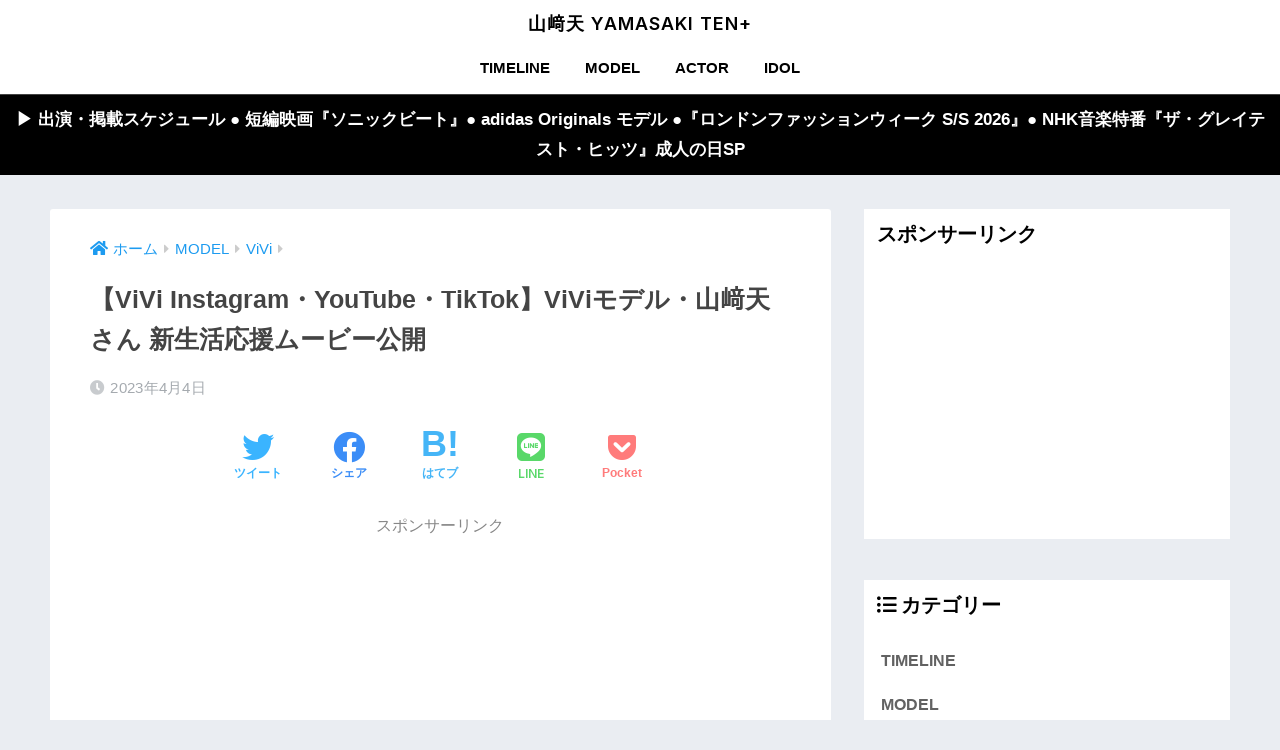

--- FILE ---
content_type: text/html; charset=UTF-8
request_url: https://kyz46plus.com/yamasakiten9175/
body_size: 19365
content:
<!doctype html>
<html lang="ja">
<head>
  <meta charset="utf-8">
  <meta http-equiv="X-UA-Compatible" content="IE=edge">
  <meta name="HandheldFriendly" content="True">
  <meta name="MobileOptimized" content="320">
  <meta name="viewport" content="width=device-width, initial-scale=1, viewport-fit=cover"/>
  <meta name="msapplication-TileColor" content="#ffffff">
  <meta name="theme-color" content="#ffffff">
  <link rel="pingback" href="https://kyz46plus.com/xmlrpc.php">
  <title>【ViVi Instagram・YouTube・TikTok】ViViモデル・山﨑天さん 新生活応援ムービー公開 | 山﨑天 YAMASAKI TEN+</title>
<style>
#wpadminbar #wp-admin-bar-wccp_free_top_button .ab-icon:before {
	content: "\f160";
	color: #02CA02;
	top: 3px;
}
#wpadminbar #wp-admin-bar-wccp_free_top_button .ab-icon {
	transform: rotate(45deg);
}
</style>
<link rel='dns-prefetch' href='//fonts.googleapis.com' />
<link rel='dns-prefetch' href='//use.fontawesome.com' />
<link rel='dns-prefetch' href='//s.w.org' />
<link rel="alternate" type="application/rss+xml" title="山﨑天 YAMASAKI TEN+ &raquo; フィード" href="https://kyz46plus.com/feed/" />
<link rel="alternate" type="application/rss+xml" title="山﨑天 YAMASAKI TEN+ &raquo; コメントフィード" href="https://kyz46plus.com/comments/feed/" />
		<script type="text/javascript">
			window._wpemojiSettings = {"baseUrl":"https:\/\/s.w.org\/images\/core\/emoji\/13.0.0\/72x72\/","ext":".png","svgUrl":"https:\/\/s.w.org\/images\/core\/emoji\/13.0.0\/svg\/","svgExt":".svg","source":{"concatemoji":"https:\/\/kyz46plus.com\/wp-includes\/js\/wp-emoji-release.min.js"}};
			!function(e,a,t){var n,r,o,i=a.createElement("canvas"),p=i.getContext&&i.getContext("2d");function s(e,t){var a=String.fromCharCode;p.clearRect(0,0,i.width,i.height),p.fillText(a.apply(this,e),0,0);e=i.toDataURL();return p.clearRect(0,0,i.width,i.height),p.fillText(a.apply(this,t),0,0),e===i.toDataURL()}function c(e){var t=a.createElement("script");t.src=e,t.defer=t.type="text/javascript",a.getElementsByTagName("head")[0].appendChild(t)}for(o=Array("flag","emoji"),t.supports={everything:!0,everythingExceptFlag:!0},r=0;r<o.length;r++)t.supports[o[r]]=function(e){if(!p||!p.fillText)return!1;switch(p.textBaseline="top",p.font="600 32px Arial",e){case"flag":return s([127987,65039,8205,9895,65039],[127987,65039,8203,9895,65039])?!1:!s([55356,56826,55356,56819],[55356,56826,8203,55356,56819])&&!s([55356,57332,56128,56423,56128,56418,56128,56421,56128,56430,56128,56423,56128,56447],[55356,57332,8203,56128,56423,8203,56128,56418,8203,56128,56421,8203,56128,56430,8203,56128,56423,8203,56128,56447]);case"emoji":return!s([55357,56424,8205,55356,57212],[55357,56424,8203,55356,57212])}return!1}(o[r]),t.supports.everything=t.supports.everything&&t.supports[o[r]],"flag"!==o[r]&&(t.supports.everythingExceptFlag=t.supports.everythingExceptFlag&&t.supports[o[r]]);t.supports.everythingExceptFlag=t.supports.everythingExceptFlag&&!t.supports.flag,t.DOMReady=!1,t.readyCallback=function(){t.DOMReady=!0},t.supports.everything||(n=function(){t.readyCallback()},a.addEventListener?(a.addEventListener("DOMContentLoaded",n,!1),e.addEventListener("load",n,!1)):(e.attachEvent("onload",n),a.attachEvent("onreadystatechange",function(){"complete"===a.readyState&&t.readyCallback()})),(n=t.source||{}).concatemoji?c(n.concatemoji):n.wpemoji&&n.twemoji&&(c(n.twemoji),c(n.wpemoji)))}(window,document,window._wpemojiSettings);
		</script>
		<style type="text/css">
img.wp-smiley,
img.emoji {
	display: inline !important;
	border: none !important;
	box-shadow: none !important;
	height: 1em !important;
	width: 1em !important;
	margin: 0 .07em !important;
	vertical-align: -0.1em !important;
	background: none !important;
	padding: 0 !important;
}
</style>
	<link rel='stylesheet' id='sng-stylesheet-css'  href='https://kyz46plus.com/wp-content/themes/sango-theme/style.css?ver2_3_2' type='text/css' media='all' />
<link rel='stylesheet' id='sng-option-css'  href='https://kyz46plus.com/wp-content/themes/sango-theme/entry-option.css?ver2_3_2' type='text/css' media='all' />
<link rel='stylesheet' id='sng-googlefonts-css'  href='//fonts.googleapis.com/css2?family=Inter%3Awght%40600&#038;display=swap' type='text/css' media='all' />
<link rel='stylesheet' id='sng-fontawesome-css'  href='https://use.fontawesome.com/releases/v5.11.2/css/all.css' type='text/css' media='all' />
<link rel='stylesheet' id='wp-block-library-css'  href='https://kyz46plus.com/wp-includes/css/dist/block-library/style.min.css' type='text/css' media='all' />
<link rel='stylesheet' id='contact-form-7-css'  href='https://kyz46plus.com/wp-content/plugins/contact-form-7/includes/css/styles.css' type='text/css' media='all' />
<link rel='stylesheet' id='pz-linkcard-css'  href='//kyz46plus.com/wp-content/uploads/pz-linkcard/style.css' type='text/css' media='all' />
<link rel='stylesheet' id='child-style-css'  href='https://kyz46plus.com/wp-content/themes/sango-theme-child/style.css' type='text/css' media='all' />
<script type='text/javascript' src='https://kyz46plus.com/wp-includes/js/jquery/jquery.js' id='jquery-core-js'></script>
<script type='text/javascript' src='https://kyz46plus.com/wp-content/plugins/yyi-rinker/js/event-tracking.js?v=1.1.2' id='yyi_rinker_event_tracking_script-js'></script>
<link rel="https://api.w.org/" href="https://kyz46plus.com/wp-json/" /><link rel="alternate" type="application/json" href="https://kyz46plus.com/wp-json/wp/v2/posts/9175" /><link rel="EditURI" type="application/rsd+xml" title="RSD" href="https://kyz46plus.com/xmlrpc.php?rsd" />
<link rel="canonical" href="https://kyz46plus.com/yamasakiten9175/" />
<link rel='shortlink' href='https://kyz46plus.com/?p=9175' />
<link rel="alternate" type="application/json+oembed" href="https://kyz46plus.com/wp-json/oembed/1.0/embed?url=https%3A%2F%2Fkyz46plus.com%2Fyamasakiten9175%2F" />
<link rel="alternate" type="text/xml+oembed" href="https://kyz46plus.com/wp-json/oembed/1.0/embed?url=https%3A%2F%2Fkyz46plus.com%2Fyamasakiten9175%2F&#038;format=xml" />
<script id="wpcp_disable_selection" type="text/javascript">
var image_save_msg='You are not allowed to save images!';
	var no_menu_msg='Context Menu disabled!';
	var smessage = "";

function disableEnterKey(e)
{
	var elemtype = e.target.tagName;
	
	elemtype = elemtype.toUpperCase();
	
	if (elemtype == "TEXT" || elemtype == "TEXTAREA" || elemtype == "INPUT" || elemtype == "PASSWORD" || elemtype == "SELECT" || elemtype == "OPTION" || elemtype == "EMBED")
	{
		elemtype = 'TEXT';
	}
	
	if (e.ctrlKey){
     var key;
     if(window.event)
          key = window.event.keyCode;     //IE
     else
          key = e.which;     //firefox (97)
    //if (key != 17) alert(key);
     if (elemtype!= 'TEXT' && (key == 97 || key == 65 || key == 67 || key == 99 || key == 88 || key == 120 || key == 26 || key == 85  || key == 86 || key == 83 || key == 43 || key == 73))
     {
		if(wccp_free_iscontenteditable(e)) return true;
		show_wpcp_message('You are not allowed to copy content or view source');
		return false;
     }else
     	return true;
     }
}


/*For contenteditable tags*/
function wccp_free_iscontenteditable(e)
{
	var e = e || window.event; // also there is no e.target property in IE. instead IE uses window.event.srcElement
  	
	var target = e.target || e.srcElement;

	var elemtype = e.target.nodeName;
	
	elemtype = elemtype.toUpperCase();
	
	var iscontenteditable = "false";
		
	if(typeof target.getAttribute!="undefined" ) iscontenteditable = target.getAttribute("contenteditable"); // Return true or false as string
	
	var iscontenteditable2 = false;
	
	if(typeof target.isContentEditable!="undefined" ) iscontenteditable2 = target.isContentEditable; // Return true or false as boolean

	if(target.parentElement.isContentEditable) iscontenteditable2 = true;
	
	if (iscontenteditable == "true" || iscontenteditable2 == true)
	{
		if(typeof target.style!="undefined" ) target.style.cursor = "text";
		
		return true;
	}
}

////////////////////////////////////
function disable_copy(e)
{	
	var e = e || window.event; // also there is no e.target property in IE. instead IE uses window.event.srcElement
	
	var elemtype = e.target.tagName;
	
	elemtype = elemtype.toUpperCase();
	
	if (elemtype == "TEXT" || elemtype == "TEXTAREA" || elemtype == "INPUT" || elemtype == "PASSWORD" || elemtype == "SELECT" || elemtype == "OPTION" || elemtype == "EMBED")
	{
		elemtype = 'TEXT';
	}
	
	if(wccp_free_iscontenteditable(e)) return true;
	
	var isSafari = /Safari/.test(navigator.userAgent) && /Apple Computer/.test(navigator.vendor);
	
	var checker_IMG = '';
	if (elemtype == "IMG" && checker_IMG == 'checked' && e.detail >= 2) {show_wpcp_message(alertMsg_IMG);return false;}
	if (elemtype != "TEXT")
	{
		if (smessage !== "" && e.detail == 2)
			show_wpcp_message(smessage);
		
		if (isSafari)
			return true;
		else
			return false;
	}	
}

//////////////////////////////////////////
function disable_copy_ie()
{
	var e = e || window.event;
	var elemtype = window.event.srcElement.nodeName;
	elemtype = elemtype.toUpperCase();
	if(wccp_free_iscontenteditable(e)) return true;
	if (elemtype == "IMG") {show_wpcp_message(alertMsg_IMG);return false;}
	if (elemtype != "TEXT" && elemtype != "TEXTAREA" && elemtype != "INPUT" && elemtype != "PASSWORD" && elemtype != "SELECT" && elemtype != "OPTION" && elemtype != "EMBED")
	{
		return false;
	}
}	
function reEnable()
{
	return true;
}
document.onkeydown = disableEnterKey;
document.onselectstart = disable_copy_ie;
if(navigator.userAgent.indexOf('MSIE')==-1)
{
	document.onmousedown = disable_copy;
	document.onclick = reEnable;
}
function disableSelection(target)
{
    //For IE This code will work
    if (typeof target.onselectstart!="undefined")
    target.onselectstart = disable_copy_ie;
    
    //For Firefox This code will work
    else if (typeof target.style.MozUserSelect!="undefined")
    {target.style.MozUserSelect="none";}
    
    //All other  (ie: Opera) This code will work
    else
    target.onmousedown=function(){return false}
    target.style.cursor = "default";
}
//Calling the JS function directly just after body load
window.onload = function(){disableSelection(document.body);};

//////////////////special for safari Start////////////////
var onlongtouch;
var timer;
var touchduration = 1000; //length of time we want the user to touch before we do something

var elemtype = "";
function touchstart(e) {
	var e = e || window.event;
  // also there is no e.target property in IE.
  // instead IE uses window.event.srcElement
  	var target = e.target || e.srcElement;
	
	elemtype = window.event.srcElement.nodeName;
	
	elemtype = elemtype.toUpperCase();
	
	if(!wccp_pro_is_passive()) e.preventDefault();
	if (!timer) {
		timer = setTimeout(onlongtouch, touchduration);
	}
}

function touchend() {
    //stops short touches from firing the event
    if (timer) {
        clearTimeout(timer);
        timer = null;
    }
	onlongtouch();
}

onlongtouch = function(e) { //this will clear the current selection if anything selected
	
	if (elemtype != "TEXT" && elemtype != "TEXTAREA" && elemtype != "INPUT" && elemtype != "PASSWORD" && elemtype != "SELECT" && elemtype != "EMBED" && elemtype != "OPTION")	
	{
		if (window.getSelection) {
			if (window.getSelection().empty) {  // Chrome
			window.getSelection().empty();
			} else if (window.getSelection().removeAllRanges) {  // Firefox
			window.getSelection().removeAllRanges();
			}
		} else if (document.selection) {  // IE?
			document.selection.empty();
		}
		return false;
	}
};

document.addEventListener("DOMContentLoaded", function(event) { 
    window.addEventListener("touchstart", touchstart, false);
    window.addEventListener("touchend", touchend, false);
});

function wccp_pro_is_passive() {

  var cold = false,
  hike = function() {};

  try {
	  const object1 = {};
  var aid = Object.defineProperty(object1, 'passive', {
  get() {cold = true}
  });
  window.addEventListener('test', hike, aid);
  window.removeEventListener('test', hike, aid);
  } catch (e) {}

  return cold;
}
/*special for safari End*/
</script>
<script id="wpcp_disable_Right_Click" type="text/javascript">
document.ondragstart = function() { return false;}
	function nocontext(e) {
	   return false;
	}
	document.oncontextmenu = nocontext;
</script>
<style>
.unselectable
{
-moz-user-select:none;
-webkit-user-select:none;
cursor: default;
}
html
{
-webkit-touch-callout: none;
-webkit-user-select: none;
-khtml-user-select: none;
-moz-user-select: none;
-ms-user-select: none;
user-select: none;
-webkit-tap-highlight-color: rgba(0,0,0,0);
}
</style>
<script id="wpcp_css_disable_selection" type="text/javascript">
var e = document.getElementsByTagName('body')[0];
if(e)
{
	e.setAttribute('unselectable',on);
}
</script>
<style>
.yyi-rinker-img-s .yyi-rinker-image {
	width: 56px;
	min-width: 56px;
	margin:auto;
}
.yyi-rinker-img-m .yyi-rinker-image {
	width: 175px;
	min-width: 175px;
	margin:auto;
}
.yyi-rinker-img-l .yyi-rinker-image {
	width: 200px;
	min-width: 200px;
	margin:auto;
}
.yyi-rinker-img-s .yyi-rinker-image img.yyi-rinker-main-img {
	width: auto;
	max-height: 56px;
}
.yyi-rinker-img-m .yyi-rinker-image img.yyi-rinker-main-img {
	width: auto;
	max-height: 170px;
}
.yyi-rinker-img-l .yyi-rinker-image img.yyi-rinker-main-img {
	width: auto;
	max-height: 200px;
}

div.yyi-rinker-contents div.yyi-rinker-box ul.yyi-rinker-links li {
    list-style: none;
}
div.yyi-rinker-contents ul.yyi-rinker-links {
	border: none;
}
div.yyi-rinker-contents ul.yyi-rinker-links li a {
	text-decoration: none;
}
div.yyi-rinker-contents {
    margin: 2em 0;
}
div.yyi-rinker-contents div.yyi-rinker-box {
    display: flex;
    padding: 26px 26px 0;
    border: 3px solid #f5f5f5;
    box-sizing: border-box;
}
@media (min-width: 768px) {
    div.yyi-rinker-contents div.yyi-rinker-box {
        padding: 26px 26px 0;
    }
}
@media (max-width: 767px) {
    div.yyi-rinker-contents div.yyi-rinker-box {
        flex-direction: column;
        padding: 26px 14px 0;
    }
}
div.yyi-rinker-box div.yyi-rinker-image {
    display: flex;
    flex: none;
    justify-content: center;
}
div.yyi-rinker-box div.yyi-rinker-image a {
    display: inline-block;
    height: fit-content;
    margin-bottom: 26px;
}
div.yyi-rinker-image img.yyi-rinker-main-img {
    display: block;
    max-width: 100%;
    height: auto;
}
div.yyi-rinker-img-s img.yyi-rinker-main-img {
    width: 56px;
}
div.yyi-rinker-img-m img.yyi-rinker-main-img {
    width: 120px;
}
div.yyi-rinker-img-l img.yyi-rinker-main-img {
    width: 200px;
}
div.yyi-rinker-box div.yyi-rinker-info {
    display: flex;
    width: 100%;
    flex-direction: column;
}
@media (min-width: 768px) {
    div.yyi-rinker-box div.yyi-rinker-info {
        padding-left: 26px;
    }
}
@media (max-width: 767px) {
    div.yyi-rinker-box div.yyi-rinker-info {
        text-align: center;
    }
}
div.yyi-rinker-info div.yyi-rinker-title a {
    color: #333;
    font-weight: 600;
    font-size: 18px;
    text-decoration: none;
}
div.yyi-rinker-info div.yyi-rinker-detail {
    display: flex;
    flex-direction: column;
    padding: 8px 0 12px;
}
div.yyi-rinker-detail div:not(:last-child) {
    padding-bottom: 8px;
}
div.yyi-rinker-detail div.credit-box {
    font-size: 12px;
}
div.yyi-rinker-detail div.credit-box a {
    text-decoration: underline;
}
div.yyi-rinker-detail div.brand,
div.yyi-rinker-detail div.price-box {
    font-size: 14px;
}
@media (max-width: 767px) {
    div.price-box span.price {
        display: block;
    }
}
div.yyi-rinker-info div.free-text {
    order: 2;
    padding-top: 8px;
    font-size: 16px;
}
div.yyi-rinker-info ul.yyi-rinker-links {
    display: flex;
    flex-wrap: wrap;
    margin: 0 0 14px;
    padding: 0;
    list-style-type: none;
}
div.yyi-rinker-info ul.yyi-rinker-links li {
    display: inherit;
    flex-direction: column;
    align-self: flex-end;
    text-align: center;
}
@media (min-width: 768px) {
    div.yyi-rinker-info ul.yyi-rinker-links li:not(:last-child){
        margin-right: 8px;
    }
    div.yyi-rinker-info ul.yyi-rinker-links li {
        margin-bottom: 12px;
    }
}
@media (max-width: 767px) {
    div.yyi-rinker-info ul.yyi-rinker-links li {
        width: 100%;
        margin-bottom: 10px;
    }
}
ul.yyi-rinker-links li.amazonkindlelink a {
    background-color: #37475a;
}
ul.yyi-rinker-links li.amazonlink a {
    background-color: #f9bf51;
}
ul.yyi-rinker-links li.rakutenlink a {
    background-color: #d53a3a;
}
ul.yyi-rinker-links li.yahoolink a {
    background-color: #76c2f3;
}
ul.yyi-rinker-links li.freelink1 a {
    background-color: #5db49f;
}
ul.yyi-rinker-links li.freelink2 a {
    background-color: #7e77c1;
}
ul.yyi-rinker-links li.freelink3 a {
    background-color: #3974be;
}
ul.yyi-rinker-links li.freelink4 a {
    background-color: #333;
}
ul.yyi-rinker-links a.yyi-rinker-link {
    display: flex;
    position: relative;
    width: 100%;
    min-height: 38px;
    overflow-x: hidden;
    flex-wrap: wrap-reverse;
    justify-content: center;
    align-items: center;
    border-radius: 2px;
    box-shadow: 0 1px 6px 0 rgba(0,0,0,0.12);
    color: #fff;
    font-weight: 600;
    font-size: 14px;
    white-space: nowrap;
    transition: 0.3s ease-out;
    box-sizing: border-box;
}
ul.yyi-rinker-links a.yyi-rinker-link:after {
    position: absolute;
    right: 12px;
    width: 6px;
    height: 6px;
    border-top: 2px solid;
    border-right: 2px solid;
    content: "";
    transform: rotate(45deg);
    box-sizing: border-box;
}
ul.yyi-rinker-links a.yyi-rinker-link:hover {
    box-shadow: 0 4px 6px 2px rgba(0,0,0,0.12);
    transform: translateY(-2px);
}
@media (min-width: 768px) {
    ul.yyi-rinker-links a.yyi-rinker-link {
        padding: 6px 24px;
    }
}
@media (max-width: 767px) {
    ul.yyi-rinker-links a.yyi-rinker-link {
        padding: 10px 24px;
    }
}</style><style>
.yyi-rinker-images {
    display: flex;
    justify-content: center;
    align-items: center;
    position: relative;

}
div.yyi-rinker-image img.yyi-rinker-main-img.hidden {
    display: none;
}

.yyi-rinker-images-arrow {
    cursor: pointer;
    position: absolute;
    top: 50%;
    display: block;
    margin-top: -11px;
    opacity: 0.6;
    width: 22px;
}

.yyi-rinker-images-arrow-left{
    left: -10px;
}
.yyi-rinker-images-arrow-right{
    right: -10px;
}

.yyi-rinker-images-arrow-left.hidden {
    display: none;
}

.yyi-rinker-images-arrow-right.hidden {
    display: none;
}
div.yyi-rinker-contents.yyi-rinker-design-tate  div.yyi-rinker-box{
    flex-direction: column;
}

div.yyi-rinker-contents.yyi-rinker-design-slim div.yyi-rinker-box .yyi-rinker-links {
    flex-direction: column;
}

div.yyi-rinker-contents.yyi-rinker-design-slim div.yyi-rinker-info {
    width: 100%;
}

div.yyi-rinker-contents.yyi-rinker-design-slim .yyi-rinker-title {
    text-align: center;
}

div.yyi-rinker-contents.yyi-rinker-design-slim .yyi-rinker-links {
    text-align: center;
}
div.yyi-rinker-contents.yyi-rinker-design-slim .yyi-rinker-image {
    margin: auto;
}

div.yyi-rinker-contents.yyi-rinker-design-slim div.yyi-rinker-info ul.yyi-rinker-links li {
	align-self: stretch;
}
div.yyi-rinker-contents.yyi-rinker-design-slim div.yyi-rinker-box div.yyi-rinker-info {
	padding: 0;
}
div.yyi-rinker-contents.yyi-rinker-design-slim div.yyi-rinker-box {
	flex-direction: column;
	padding: 14px 5px 0;
}

.yyi-rinker-design-slim div.yyi-rinker-box div.yyi-rinker-info {
	text-align: center;
}

.yyi-rinker-design-slim div.price-box span.price {
	display: block;
}

div.yyi-rinker-contents.yyi-rinker-design-slim div.yyi-rinker-info div.yyi-rinker-title a{
	font-size:16px;
}

div.yyi-rinker-contents.yyi-rinker-design-slim ul.yyi-rinker-links li.amazonkindlelink:before,  div.yyi-rinker-contents.yyi-rinker-design-slim ul.yyi-rinker-links li.amazonlink:before,  div.yyi-rinker-contents.yyi-rinker-design-slim ul.yyi-rinker-links li.rakutenlink:before,  div.yyi-rinker-contents.yyi-rinker-design-slim ul.yyi-rinker-links li.yahoolink:before {
	font-size:12px;
}

div.yyi-rinker-contents.yyi-rinker-design-slim ul.yyi-rinker-links li a {
	font-size: 13px;
}
.entry-content ul.yyi-rinker-links li {
	padding: 0;
}

.yyi-rinker-design-slim div.yyi-rinker-info ul.yyi-rinker-links li {
	width: 100%;
	margin-bottom: 10px;
}
 .yyi-rinker-design-slim ul.yyi-rinker-links a.yyi-rinker-link {
	padding: 10px 24px;
}
</style><script data-ad-client="ca-pub-8140250446465412" async src="https://pagead2.googlesyndication.com/pagead/js/adsbygoogle.js" data-overlays="bottom"></script><meta property="og:title" content="【ViVi Instagram・YouTube・TikTok】ViViモデル・山﨑天さん 新生活応援ムービー公開" />
<meta property="og:description" content="【ViVi Instagram・YouTube・TikTok】「新生ViViモデル、爆誕!!」新生活応援ムービー ViVi Instagram・YouTube・TikTokで、「新生活応援メッセージ」が公開された。ViV ... " />
<meta property="og:type" content="article" />
<meta property="og:url" content="https://kyz46plus.com/yamasakiten9175/" />
<meta property="og:image" content="https://kyz46plus.com/wp-content/uploads/2021/04/vivi-1024x1024.jpg" />
<meta name="thumbnail" content="https://kyz46plus.com/wp-content/uploads/2021/04/vivi-1024x1024.jpg" />
<meta property="og:site_name" content="山﨑天 YAMASAKI TEN+" />
<meta name="twitter:card" content="summary_large_image" />
<meta name="keyword" content="山﨑天,やまさきてん,ヤマサキテン,Yamasaki Ten,Ten Yamasaki,天ちゃん,山崎天" /><!-- gtag.js -->
<script async src="https://www.googletagmanager.com/gtag/js?id=G-FWC0PWYGWE"></script>
<script>
  window.dataLayer = window.dataLayer || [];
  function gtag(){dataLayer.push(arguments);}
  gtag('js', new Date());
  gtag('config', 'G-FWC0PWYGWE');
</script>
<link rel="icon" href="https://kyz46plus.com/wp-content/uploads/2018/08/cropped-icon-32x32.jpg" sizes="32x32" />
<link rel="icon" href="https://kyz46plus.com/wp-content/uploads/2018/08/cropped-icon-192x192.jpg" sizes="192x192" />
<link rel="apple-touch-icon" href="https://kyz46plus.com/wp-content/uploads/2018/08/cropped-icon-180x180.jpg" />
<meta name="msapplication-TileImage" content="https://kyz46plus.com/wp-content/uploads/2018/08/cropped-icon-270x270.jpg" />
		<style type="text/css" id="wp-custom-css">
			@media (max-width: 599px) {
	.post_content .instagram-media {
		display: block!important;
	}
}

/* ページネーション */
.pagination .page-numbers a { color: #000; /* ページ番号の数字 */
}
.pagination .page-numbers .current, .post .post-page-numbers.current { background: #000; /* 現在のページ番号の背景色 */
}
.pagination .page-numbers a:hover { background: black; /* ホバー時の背景色 */ color: #FFF; /* ホバー時の文字色 */
}

/* 記事一覧もっと見る */
a.raised.main-bc.strong {
    color: #000;
}

/*初期設定でQuicksandが使われている部分を変える*/
body .dfont { font-family: 'Inter',"Hiragino Sans","ヒラギノ角ゴシック",YuGothic,"Yu Gothic","メイリオ", Meiryo,"ＭＳ Ｐゴシック","MS PGothic",sans-serif;
}

/* タイムライン */
.tl-content .tl_marker {
    background: #000;
}
.tl-content:not(:first-of-type):not(:last-of-type) .tl_marker {
    background: #000;
}

/* 記事一覧左上カテゴリ */
a.dfont.cat-name{
	display:none;
}

/* リスト枠 */
#toc_container, #ez-toc-container, .entry-content h3, .li-mainbdr ul, .li-mainbdr ol {
    border-color: #000 !important;
}

/* リスト番号 */
.main-bc-before li:before {
    background-color: #000 !important;
}

/* ロゴサイズ */
#logo {
    font-size: 18px !important;
}

/* 目次タイトルカラー */
.ez-toc-title-container {
    color: #000 !important;
}		</style>
		<style> a{color:#1d9bf0}.main-c, .has-sango-main-color{color:#ffffff}.main-bc, .has-sango-main-background-color{background-color:#ffffff}.main-bdr, #inner-content .main-bdr{border-color:#ffffff}.pastel-c, .has-sango-pastel-color{color:#000000}.pastel-bc, .has-sango-pastel-background-color, #inner-content .pastel-bc{background-color:#000000}.accent-c, .has-sango-accent-color{color:#000000}.accent-bc, .has-sango-accent-background-color{background-color:#000000}.header, #footer-menu, .drawer__title{background-color:#ffffff}#logo a{color:#000000}.desktop-nav li a , .mobile-nav li a, #footer-menu a, #drawer__open, .header-search__open, .copyright, .drawer__title{color:#000000}.drawer__title .close span, .drawer__title .close span:before{background:#000000}.desktop-nav li:after{background:#000000}.mobile-nav .current-menu-item{border-bottom-color:#000000}.widgettitle{color:#000000;background-color:#ffffff}.footer{background-color:#ffffff}.footer, .footer a, .footer .widget ul li a{color:#000000}#toc_container .toc_title, .entry-content .ez-toc-title-container, #footer_menu .raised, .pagination a, .pagination span, #reply-title:before, .entry-content blockquote:before, .main-c-before li:before, .main-c-b:before{color:#ffffff}.searchform__submit, #toc_container .toc_title:before, .ez-toc-title-container:before, .cat-name, .pre_tag > span, .pagination .current, .post-page-numbers.current, #submit, .withtag_list > span, .main-bc-before li:before{background-color:#ffffff}#toc_container, #ez-toc-container, .entry-content h3, .li-mainbdr ul, .li-mainbdr ol{border-color:#ffffff}.search-title i, .acc-bc-before li:before{background:#000000}.li-accentbdr ul, .li-accentbdr ol{border-color:#000000}.pagination a:hover, .li-pastelbc ul, .li-pastelbc ol{background:#000000}body{font-size:92%}@media only screen and (min-width:481px){body{font-size:105%}}@media only screen and (min-width:1030px){body{font-size:105%}}.totop{background:#000000}.header-info a{color:#ffffff;background:linear-gradient(95deg, #000000, #000000)}.fixed-menu ul{background:#FFF}.fixed-menu a{color:#000000}.fixed-menu .current-menu-item a, .fixed-menu ul li a.active{color:#000000}.post-tab{background:#ffffff}.post-tab > div{color:#000000}.post-tab > div.tab-active{background:linear-gradient(45deg, #000000, #000000)}body{font-family:"Helvetica", "Arial", "Hiragino Kaku Gothic ProN", "Hiragino Sans", YuGothic, "Yu Gothic", "メイリオ", Meiryo, sans-serif;}.dfont{font-family:"Quicksand","Helvetica", "Arial", "Hiragino Kaku Gothic ProN", "Hiragino Sans", YuGothic, "Yu Gothic", "メイリオ", Meiryo, sans-serif;}</style></head>
<body class="post-template-default single single-post postid-9175 single-format-standard unselectable fa5">
    <div id="container">
    <header class="header header--center">
            <div id="inner-header" class="wrap cf">
    <div id="logo" class="header-logo h1 dfont">
    <a href="https://kyz46plus.com" class="header-logo__link">
            山﨑天 YAMASAKI TEN+    </a>
  </div>
  <div class="header-search">
      <label class="header-search__open" for="header-search-input"><i class="fas fa-search"></i></label>
    <input type="checkbox" class="header-search__input" id="header-search-input" onclick="document.querySelector('.header-search__modal .searchform__input').focus()">
  <label class="header-search__close" for="header-search-input"></label>
  <div class="header-search__modal">
    <form role="search" method="get" id="searchform" class="searchform" action="https://kyz46plus.com/">
  <div>
    <input type="search" id="s" class="searchform__input" name="s" value="" placeholder="検索" />
    <button type="submit" id="searchsubmit" class="searchform__submit"><i class="fas fa-search"></i></button>
  </div>
</form>  </div>
</div>  <nav class="desktop-nav clearfix"><ul id="menu-%e3%83%a2%e3%83%90%e3%82%a4%e3%83%ab%e7%89%88%e3%82%b9%e3%83%a9%e3%82%a4%e3%83%89%e3%83%a1%e3%83%8b%e3%83%a5%e3%83%bc" class="menu"><li id="menu-item-8989" class="menu-item menu-item-type-taxonomy menu-item-object-category menu-item-8989"><a href="https://kyz46plus.com/category/timeline/">TIMELINE</a></li>
<li id="menu-item-7974" class="menu-item menu-item-type-taxonomy menu-item-object-category current-post-ancestor current-menu-parent current-post-parent menu-item-7974"><a href="https://kyz46plus.com/category/model/">MODEL</a></li>
<li id="menu-item-7976" class="menu-item menu-item-type-taxonomy menu-item-object-category menu-item-7976"><a href="https://kyz46plus.com/category/actor/">ACTOR</a></li>
<li id="menu-item-7975" class="menu-item menu-item-type-taxonomy menu-item-object-category menu-item-7975"><a href="https://kyz46plus.com/category/idol/">IDOL</a></li>
</ul></nav></div>
    </header>
      <div class="header-info animated">
    <a href="https://kyz46plus.com/yamasakiten_202601/">
      ▶︎ 出演・掲載スケジュール ● 短編映画『ソニックビート』● adidas Originals モデル ●『ロンドンファッションウィーク S/S 2026』● NHK音楽特番『ザ・グレイテスト・ヒッツ』成人の日SP    </a>
  </div>
  <div id="content">
    <div id="inner-content" class="wrap cf">
      <main id="main" class="m-all t-2of3 d-5of7 cf">
                  <article id="entry" class="cf post-9175 post type-post status-publish format-standard has-post-thumbnail category-vivi category-model tag-yamasakiten tag-vivi-instagram tag-vivi-20232 tag-386 tag-vivi-youtube tag-401 tag-vivi-tiktok">
            <header class="article-header entry-header">
  <nav id="breadcrumb" class="breadcrumb"><ul itemscope itemtype="http://schema.org/BreadcrumbList"><li itemprop="itemListElement" itemscope itemtype="http://schema.org/ListItem"><a href="https://kyz46plus.com" itemprop="item"><span itemprop="name">ホーム</span></a><meta itemprop="position" content="1" /></li><li itemprop="itemListElement" itemscope itemtype="http://schema.org/ListItem"><a href="https://kyz46plus.com/category/model/" itemprop="item"><span itemprop="name">MODEL</span></a><meta itemprop="position" content="2" /></li><li itemprop="itemListElement" itemscope itemtype="http://schema.org/ListItem"><a href="https://kyz46plus.com/category/model/vivi/" itemprop="item"><span itemprop="name">ViVi</span></a><meta itemprop="position" content="3" /></li></ul></nav>  <h1 class="entry-title single-title">【ViVi Instagram・YouTube・TikTok】ViViモデル・山﨑天さん 新生活応援ムービー公開</h1>
  <div class="entry-meta vcard">
    <time class="pubdate entry-time" itemprop="datePublished" datetime="2023-04-04">2023年4月4日</time><time class="updated entry-time" itemprop="dateModified" datetime="2023-04-05">2023年4月5日</time>  </div>
        <div class="sns-btn">
          <ul>
        <!-- twitter -->
        <li class="tw sns-btn__item">
          <a href="https://twitter.com/share?url=https%3A%2F%2Fkyz46plus.com%2Fyamasakiten9175%2F&text=%E3%80%90ViVi+Instagram%E3%83%BBYouTube%E3%83%BBTikTok%E3%80%91ViVi%E3%83%A2%E3%83%87%E3%83%AB%E3%83%BB%E5%B1%B1%EF%A8%91%E5%A4%A9%E3%81%95%E3%82%93+%E6%96%B0%E7%94%9F%E6%B4%BB%E5%BF%9C%E6%8F%B4%E3%83%A0%E3%83%BC%E3%83%93%E3%83%BC%E5%85%AC%E9%96%8B%EF%BD%9C%E5%B1%B1%EF%A8%91%E5%A4%A9+YAMASAKI+TEN%2B" target="_blank" rel="nofollow noopener noreferrer">
            <i class="fab fa-twitter"></i>            <span class="share_txt">ツイート</span>
          </a>
                  </li>
        <!-- facebook -->
        <li class="fb sns-btn__item">
          <a href="https://www.facebook.com/share.php?u=https%3A%2F%2Fkyz46plus.com%2Fyamasakiten9175%2F" target="_blank" rel="nofollow noopener noreferrer">
            <i class="fab fa-facebook"></i>            <span class="share_txt">シェア</span>
          </a>
                  </li>
        <!-- はてなブックマーク -->
        <li class="hatebu sns-btn__item">
          <a href="http://b.hatena.ne.jp/add?mode=confirm&url=https%3A%2F%2Fkyz46plus.com%2Fyamasakiten9175%2F&title=%E3%80%90ViVi+Instagram%E3%83%BBYouTube%E3%83%BBTikTok%E3%80%91ViVi%E3%83%A2%E3%83%87%E3%83%AB%E3%83%BB%E5%B1%B1%EF%A8%91%E5%A4%A9%E3%81%95%E3%82%93+%E6%96%B0%E7%94%9F%E6%B4%BB%E5%BF%9C%E6%8F%B4%E3%83%A0%E3%83%BC%E3%83%93%E3%83%BC%E5%85%AC%E9%96%8B%EF%BD%9C%E5%B1%B1%EF%A8%91%E5%A4%A9+YAMASAKI+TEN%2B" target="_blank" rel="nofollow noopener noreferrer">
            <i class="fa fa-hatebu"></i>
            <span class="share_txt">はてブ</span>
          </a>
                  </li>
        <!-- LINE -->
        <li class="line sns-btn__item">
          <a href="https://social-plugins.line.me/lineit/share?url=https%3A%2F%2Fkyz46plus.com%2Fyamasakiten9175%2F&text=%E3%80%90ViVi+Instagram%E3%83%BBYouTube%E3%83%BBTikTok%E3%80%91ViVi%E3%83%A2%E3%83%87%E3%83%AB%E3%83%BB%E5%B1%B1%EF%A8%91%E5%A4%A9%E3%81%95%E3%82%93+%E6%96%B0%E7%94%9F%E6%B4%BB%E5%BF%9C%E6%8F%B4%E3%83%A0%E3%83%BC%E3%83%93%E3%83%BC%E5%85%AC%E9%96%8B%EF%BD%9C%E5%B1%B1%EF%A8%91%E5%A4%A9+YAMASAKI+TEN%2B" target="_blank" rel="nofollow noopener noreferrer">
                          <i class="fab fa-line"></i>
                        <span class="share_txt share_txt_line dfont">LINE</span>
          </a>
        </li>
        <!-- Pocket -->
        <li class="pkt sns-btn__item">
          <a href="http://getpocket.com/edit?url=https%3A%2F%2Fkyz46plus.com%2Fyamasakiten9175%2F&title=%E3%80%90ViVi+Instagram%E3%83%BBYouTube%E3%83%BBTikTok%E3%80%91ViVi%E3%83%A2%E3%83%87%E3%83%AB%E3%83%BB%E5%B1%B1%EF%A8%91%E5%A4%A9%E3%81%95%E3%82%93+%E6%96%B0%E7%94%9F%E6%B4%BB%E5%BF%9C%E6%8F%B4%E3%83%A0%E3%83%BC%E3%83%93%E3%83%BC%E5%85%AC%E9%96%8B%EF%BD%9C%E5%B1%B1%EF%A8%91%E5%A4%A9+YAMASAKI+TEN%2B" target="_blank" rel="nofollow noopener noreferrer">
            <i class="fab fa-get-pocket"></i>            <span class="share_txt">Pocket</span>
          </a>
                  </li>
      </ul>
  </div>
  </header>
<section class="entry-content cf">
  <div class="widget_text sponsored"><p class="ads-title dfont">スポンサーリンク</p><div class="textwidget custom-html-widget">
<div class="aicp">
<script async src="https://pagead2.googlesyndication.com/pagead/js/adsbygoogle.js"></script>
<!-- ad -->
<ins class="adsbygoogle"
     style="display:block"
     data-ad-client="ca-pub-8140250446465412"
     data-ad-slot="6096950622"
     data-ad-format="auto"
     data-full-width-responsive="true"></ins>
<script>
     (adsbygoogle = window.adsbygoogle || []).push({});
</script>
</div></div></div><h2 class="hh hh1">【ViVi Instagram・YouTube・TikTok】「新生ViViモデル、爆誕!!」新生活応援ムービー</h2>
<p>ViVi Instagram・YouTube・TikTokで、「新生活応援メッセージ」が公開された。ViVi専属モデル9名のオフショットムービーに文字でメッセージが表示される形で、コーデは山﨑天さんが表紙を務めた『ViVi 2023年2月号』に掲載されている「新生ViViモデル、爆誕!!」のカラフルなもの。</p>
<p>ViVi専属モデル9名が順番に登場し、画面中央には「Congratulations for your new era!! All the best for your new life! We love you❤︎」というメッセージが順に表示された。「new era」は企画名の「新生」にかけているとも読める。山﨑天さんは「new life!」と表示されるときに登場し、ピースサインを見せた。</p>
<p>発売中の山﨑天さんが表紙を務めた『ViVi 2023年5月号』のWebアンケートは4月20日応募締切。</p>
<hr>
<p>『ViVi 2023年5月号』<a href="https://www.vivi.tv/post332604/">Webアンケート</a>（4月20日応募締切）</p>
<p>&nbsp;</p>
<blockquote class="instagram-media" style="background: #FFF; border: 0; border-radius: 3px; box-shadow: 0 0 1px 0 rgba(0,0,0,0.5),0 1px 10px 0 rgba(0,0,0,0.15); margin: 1px; max-width: 540px; min-width: 326px; padding: 0; width: calc(100% - 2px);" data-instgrm-captioned="" data-instgrm-permalink="https://www.instagram.com/reel/Cqmpne_AaCq/?utm_source=ig_embed&amp;utm_campaign=loading" data-instgrm-version="14">
<div style="padding: 16px;">
<p>&nbsp;</p>
<div style="display: flex; flex-direction: row; align-items: center;">
<div style="background-color: #f4f4f4; border-radius: 50%; flex-grow: 0; height: 40px; margin-right: 14px; width: 40px;"></div>
<div style="display: flex; flex-direction: column; flex-grow: 1; justify-content: center;">
<div style="background-color: #f4f4f4; border-radius: 4px; flex-grow: 0; height: 14px; margin-bottom: 6px; width: 100px;"></div>
<div style="background-color: #f4f4f4; border-radius: 4px; flex-grow: 0; height: 14px; width: 60px;"></div>
</div>
</div>
<div style="padding: 19% 0;"></div>
<div style="display: block; height: 50px; margin: 0 auto 12px; width: 50px;"></div>
<div style="padding-top: 8px;">
<div style="color: #3897f0; font-family: Arial,sans-serif; font-size: 14px; font-style: normal; font-weight: 550; line-height: 18px;">この投稿をInstagramで見る</div>
</div>
<div style="padding: 12.5% 0;"></div>
<div style="display: flex; flex-direction: row; margin-bottom: 14px; align-items: center;">
<div>
<div style="background-color: #f4f4f4; border-radius: 50%; height: 12.5px; width: 12.5px; transform: translateX(0px) translateY(7px);"></div>
<div style="background-color: #f4f4f4; height: 12.5px; transform: rotate(-45deg) translateX(3px) translateY(1px); width: 12.5px; flex-grow: 0; margin-right: 14px; margin-left: 2px;"></div>
<div style="background-color: #f4f4f4; border-radius: 50%; height: 12.5px; width: 12.5px; transform: translateX(9px) translateY(-18px);"></div>
</div>
<div style="margin-left: 8px;">
<div style="background-color: #f4f4f4; border-radius: 50%; flex-grow: 0; height: 20px; width: 20px;"></div>
<div style="width: 0; height: 0; border-top: 2px solid transparent; border-left: 6px solid #f4f4f4; border-bottom: 2px solid transparent; transform: translateX(16px) translateY(-4px) rotate(30deg);"></div>
</div>
<div style="margin-left: auto;">
<div style="width: 0px; border-top: 8px solid #F4F4F4; border-right: 8px solid transparent; transform: translateY(16px);"></div>
<div style="background-color: #f4f4f4; flex-grow: 0; height: 12px; width: 16px; transform: translateY(-4px);"></div>
<div style="width: 0; height: 0; border-top: 8px solid #F4F4F4; border-left: 8px solid transparent; transform: translateY(-4px) translateX(8px);"></div>
</div>
</div>
<div style="display: flex; flex-direction: column; flex-grow: 1; justify-content: center; margin-bottom: 24px;">
<div style="background-color: #f4f4f4; border-radius: 4px; flex-grow: 0; height: 14px; margin-bottom: 6px; width: 224px;"></div>
<div style="background-color: #f4f4f4; border-radius: 4px; flex-grow: 0; height: 14px; width: 144px;"></div>
</div>
<p>&nbsp;</p>
<p style="color: #c9c8cd; font-family: Arial,sans-serif; font-size: 14px; line-height: 17px; margin-bottom: 0; margin-top: 8px; overflow: hidden; padding: 8px 0 7px; text-align: center; text-overflow: ellipsis; white-space: nowrap;"><a style="color: #c9c8cd; font-family: Arial,sans-serif; font-size: 14px; font-style: normal; font-weight: normal; line-height: 17px; text-decoration: none;" href="https://www.instagram.com/reel/Cqmpne_AaCq/?utm_source=ig_embed&amp;utm_campaign=loading" target="_blank" rel="noopener noreferrer">ViVi(@vivi_mag_official)がシェアした投稿</a></p>
</div>
</blockquote>
<p><script async src="//www.instagram.com/embed.js"></script></p>
<p>&nbsp;</p>
<div class="youtube">
<p><img src="[data-uri]"  class="lazy lazy-hidden" data-lazy-type="iframe" data-lazy-src="&lt;iframe title=&quot;ViViモデルズから新生活応援メッセージをお届け🥰🌸✨#vivi #藤井サチ #古畑星夏 #藤田ニコル #村上愛花 #アリアナさくら #嵐莉菜 #山﨑天 #ブリッジマン遊七 #せいら #モデル&quot; width=&quot;880&quot; height=&quot;495&quot; src=&quot;https://www.youtube.com/embed/JJSjfSJf0b4?feature=oembed&quot; frameborder=&quot;0&quot; allow=&quot;accelerometer; autoplay; clipboard-write; encrypted-media; gyroscope; picture-in-picture; web-share&quot; allowfullscreen&gt;&lt;/iframe&gt;" alt=""><noscript><iframe title="ViViモデルズから新生活応援メッセージをお届け🥰🌸✨#vivi #藤井サチ #古畑星夏 #藤田ニコル #村上愛花 #アリアナさくら #嵐莉菜 #山﨑天 #ブリッジマン遊七 #せいら #モデル" width="880" height="495" src="https://www.youtube.com/embed/JJSjfSJf0b4?feature=oembed" frameborder="0" allow="accelerometer; autoplay; clipboard-write; encrypted-media; gyroscope; picture-in-picture; web-share" allowfullscreen></iframe></noscript></p>
</div>
<p>&nbsp;</p>
<blockquote class="tiktok-embed" style="max-width: 605px; min-width: 325px;" cite="https://www.tiktok.com/@vivimag_official/video/7218188577342016769" data-video-id="7218188577342016769">
<section><a title="@vivimag_official" href="https://www.tiktok.com/@vivimag_official?refer=embed" target="_blank" rel="noopener noreferrer">@vivimag_official</a> 新生活を迎えた皆さん、おめでとうございます💖 ViViモデルズから新生活応援メッセージをお届け🥰 新しい年になる人もそうでない人も春を迎えてハッピーにいきましょう🌸✨ ViViにやってほしいことや知りたい情報などあったらぜひコメントで教えてね🤍 <a title="vivi" href="https://www.tiktok.com/tag/vivi?refer=embed" target="_blank" rel="noopener noreferrer">#vivi</a> <a title="藤井サチ" href="https://www.tiktok.com/tag/%E8%97%A4%E4%BA%95%E3%82%B5%E3%83%81?refer=embed" target="_blank" rel="noopener noreferrer">#藤井サチ</a> <a title="古畑星夏" href="https://www.tiktok.com/tag/%E5%8F%A4%E7%95%91%E6%98%9F%E5%A4%8F?refer=embed" target="_blank" rel="noopener noreferrer">#古畑星夏</a> <a title="藤田ニコル" href="https://www.tiktok.com/tag/%E8%97%A4%E7%94%B0%E3%83%8B%E3%82%B3%E3%83%AB?refer=embed" target="_blank" rel="noopener noreferrer">#藤田ニコル</a> <a title="村上愛花" href="https://www.tiktok.com/tag/%E6%9D%91%E4%B8%8A%E6%84%9B%E8%8A%B1?refer=embed" target="_blank" rel="noopener noreferrer">#村上愛花</a> <a title="アリアナさくら" href="https://www.tiktok.com/tag/%E3%82%A2%E3%83%AA%E3%82%A2%E3%83%8A%E3%81%95%E3%81%8F%E3%82%89?refer=embed" target="_blank" rel="noopener noreferrer">#アリアナさくら</a> <a title="嵐莉菜" href="https://www.tiktok.com/tag/%E5%B5%90%E8%8E%89%E8%8F%9C?refer=embed" target="_blank" rel="noopener noreferrer">#嵐莉菜</a> <a title="山" href="https://www.tiktok.com/tag/%E5%B1%B1?refer=embed" target="_blank" rel="noopener noreferrer">#山</a>﨑天 <a title="ブリッジマン遊七" href="https://www.tiktok.com/tag/%E3%83%96%E3%83%AA%E3%83%83%E3%82%B8%E3%83%9E%E3%83%B3%E9%81%8A%E4%B8%83?refer=embed" target="_blank" rel="noopener noreferrer">#ブリッジマン遊七</a> <a title="せいら" href="https://www.tiktok.com/tag/%E3%81%9B%E3%81%84%E3%82%89?refer=embed" target="_blank" rel="noopener noreferrer">#せいら</a> <a title="viviモデル" href="https://www.tiktok.com/tag/vivi%E3%83%A2%E3%83%87%E3%83%AB?refer=embed" target="_blank" rel="noopener noreferrer">#viviモデル</a> <a title="新生活" href="https://www.tiktok.com/tag/%E6%96%B0%E7%94%9F%E6%B4%BB?refer=embed" target="_blank" rel="noopener noreferrer">#新生活</a> <a title="新生活応援" href="https://www.tiktok.com/tag/%E6%96%B0%E7%94%9F%E6%B4%BB%E5%BF%9C%E6%8F%B4?refer=embed" target="_blank" rel="noopener noreferrer">#新生活応援</a> <a title="メッセージ動画" href="https://www.tiktok.com/tag/%E3%83%A1%E3%83%83%E3%82%BB%E3%83%BC%E3%82%B8%E5%8B%95%E7%94%BB?refer=embed" target="_blank" rel="noopener noreferrer">#メッセージ動画</a> <a title="応援メッセージ" href="https://www.tiktok.com/tag/%E5%BF%9C%E6%8F%B4%E3%83%A1%E3%83%83%E3%82%BB%E3%83%BC%E3%82%B8?refer=embed" target="_blank" rel="noopener noreferrer">#応援メッセージ</a> <a title="♬ If We Ever Broke Up - Mae Stephens" href="https://www.tiktok.com/music/If-We-Ever-Broke-Up-7183303677226044165?refer=embed" target="_blank" rel="noopener noreferrer">♬ If We Ever Broke Up &#8211; Mae Stephens</a></section>
</blockquote>
<p><script async src="https://www.tiktok.com/embed.js"></script></p>
<div class="widget_text sponsored dfont"><p class="ads-title">スポンサーリンク</p><div class="textwidget custom-html-widget">
<div class="aicp">
<script async src="https://pagead2.googlesyndication.com/pagead/js/adsbygoogle.js"></script>
<!-- ad -->
<ins class="adsbygoogle"
     style="display:block"
     data-ad-client="ca-pub-8140250446465412"
     data-ad-slot="6096950622"
     data-ad-format="auto"
     data-full-width-responsive="true"></ins>
<script>
     (adsbygoogle = window.adsbygoogle || []).push({});
</script>
</div>
</div></div></section><div id="entry-footer-wrapper"></div><div id="comments">
    </div><script type="application/ld+json">{"@context":"http://schema.org","@type":"Article","mainEntityOfPage":"https://kyz46plus.com/yamasakiten9175/","headline":"【ViVi Instagram・YouTube・TikTok】ViViモデル・山﨑天さん 新生活応援ムービー公開","image":{"@type":"ImageObject","url":"https://kyz46plus.com/wp-content/uploads/2021/04/vivi.jpg","width":1210,"height":1210},"datePublished":"2023-04-04T17:26:58+0900","dateModified":"2023-04-05T20:11:28+0900","author":{"@type":"Person","name":"山﨑天 YAMASAKI TEN+"},"publisher":{"@type":"Organization","name":"山﨑天 YAMASAKI TEN+","logo":{"@type":"ImageObject","url":"https://kyz46plus.com/wp-content/uploads/2018/08/icon_mini.jpg"}},"description":"【ViVi Instagram・YouTube・TikTok】「新生ViViモデル、爆誕!!」新生活応援ムービー ViVi Instagram・YouTube・TikTokで、「新生活応援メッセージ」が公開された。ViV ... "}</script>            </article>
            <div class="prnx_box cf">
      <a href="https://kyz46plus.com/yamasakiten9189/" class="prnx pr">
      <p><i class="fas fa-angle-left"></i> 前の記事</p>
      <div class="prnx_tb">
                  <figure><img width="160" height="160" src="[data-uri]" data-lazy-type="image" data-lazy-src="https://kyz46plus.com/wp-content/uploads/2022/04/lorealparis-160x160.jpg" class="lazy lazy-hidden attachment-thumb-160 size-thumb-160 wp-post-image" alt="" loading="lazy" data-lazy-srcset="https://kyz46plus.com/wp-content/uploads/2022/04/lorealparis-160x160.jpg 160w, https://kyz46plus.com/wp-content/uploads/2022/04/lorealparis-300x300.jpg 300w, https://kyz46plus.com/wp-content/uploads/2022/04/lorealparis-1024x1024.jpg 1024w, https://kyz46plus.com/wp-content/uploads/2022/04/lorealparis-150x150.jpg 150w, https://kyz46plus.com/wp-content/uploads/2022/04/lorealparis-768x768.jpg 768w, https://kyz46plus.com/wp-content/uploads/2022/04/lorealparis-940x940.jpg 940w, https://kyz46plus.com/wp-content/uploads/2022/04/lorealparis.jpg 1210w" data-lazy-sizes="(max-width: 160px) 100vw, 160px" /><noscript><img width="160" height="160" src="https://kyz46plus.com/wp-content/uploads/2022/04/lorealparis-160x160.jpg" class="attachment-thumb-160 size-thumb-160 wp-post-image" alt="" loading="lazy" srcset="https://kyz46plus.com/wp-content/uploads/2022/04/lorealparis-160x160.jpg 160w, https://kyz46plus.com/wp-content/uploads/2022/04/lorealparis-300x300.jpg 300w, https://kyz46plus.com/wp-content/uploads/2022/04/lorealparis-1024x1024.jpg 1024w, https://kyz46plus.com/wp-content/uploads/2022/04/lorealparis-150x150.jpg 150w, https://kyz46plus.com/wp-content/uploads/2022/04/lorealparis-768x768.jpg 768w, https://kyz46plus.com/wp-content/uploads/2022/04/lorealparis-940x940.jpg 940w, https://kyz46plus.com/wp-content/uploads/2022/04/lorealparis.jpg 1210w" sizes="(max-width: 160px) 100vw, 160px" /></noscript></figure>
          
        <span class="prev-next__text">山﨑天さん ロレアルパリ「エクストラオーディナリー オイル エ…</span>
      </div>
    </a>
    
    <a href="https://kyz46plus.com/yamasakiten9204/" class="prnx nx">
      <p>次の記事 <i class="fas fa-angle-right"></i></p>
      <div class="prnx_tb">
        <span class="prev-next__text">『CM INDEX』放送詳細内容公開　山﨑天さん主演 相鉄東急…</span>
                  <figure><img width="160" height="160" src="[data-uri]" data-lazy-type="image" data-lazy-src="https://kyz46plus.com/wp-content/uploads/2023/03/sotetsu-160x160.jpg" class="lazy lazy-hidden attachment-thumb-160 size-thumb-160 wp-post-image" alt="" loading="lazy" data-lazy-srcset="https://kyz46plus.com/wp-content/uploads/2023/03/sotetsu-160x160.jpg 160w, https://kyz46plus.com/wp-content/uploads/2023/03/sotetsu-300x300.jpg 300w, https://kyz46plus.com/wp-content/uploads/2023/03/sotetsu-1024x1024.jpg 1024w, https://kyz46plus.com/wp-content/uploads/2023/03/sotetsu-150x150.jpg 150w, https://kyz46plus.com/wp-content/uploads/2023/03/sotetsu-768x768.jpg 768w, https://kyz46plus.com/wp-content/uploads/2023/03/sotetsu-940x940.jpg 940w, https://kyz46plus.com/wp-content/uploads/2023/03/sotetsu.jpg 1210w" data-lazy-sizes="(max-width: 160px) 100vw, 160px" /><noscript><img width="160" height="160" src="https://kyz46plus.com/wp-content/uploads/2023/03/sotetsu-160x160.jpg" class="attachment-thumb-160 size-thumb-160 wp-post-image" alt="" loading="lazy" srcset="https://kyz46plus.com/wp-content/uploads/2023/03/sotetsu-160x160.jpg 160w, https://kyz46plus.com/wp-content/uploads/2023/03/sotetsu-300x300.jpg 300w, https://kyz46plus.com/wp-content/uploads/2023/03/sotetsu-1024x1024.jpg 1024w, https://kyz46plus.com/wp-content/uploads/2023/03/sotetsu-150x150.jpg 150w, https://kyz46plus.com/wp-content/uploads/2023/03/sotetsu-768x768.jpg 768w, https://kyz46plus.com/wp-content/uploads/2023/03/sotetsu-940x940.jpg 940w, https://kyz46plus.com/wp-content/uploads/2023/03/sotetsu.jpg 1210w" sizes="(max-width: 160px) 100vw, 160px" /></noscript></figure>
              </div>
    </a>
  </div>
                        </main>
        <div id="sidebar1" class="sidebar m-all t-1of3 d-2of7 last-col cf" role="complementary">
    <aside class="insidesp">
              <div id="notfix" class="normal-sidebar">
          <div id="custom_html-7" class="widget_text widget widget_custom_html"><h4 class="widgettitle dfont has-fa-before">スポンサーリンク</h4><div class="textwidget custom-html-widget">
<div class="aicp">
<script async src="https://pagead2.googlesyndication.com/pagead/js/adsbygoogle.js"></script>
<!-- ad -->
<ins class="adsbygoogle"
     style="display:block"
     data-ad-client="ca-pub-8140250446465412"
     data-ad-slot="6096950622"
     data-ad-format="auto"
     data-full-width-responsive="true"></ins>
<script>
     (adsbygoogle = window.adsbygoogle || []).push({});
</script>
</div></div></div><div id="categories-5" class="widget widget_categories"><h4 class="widgettitle dfont has-fa-before">カテゴリー</h4>
			<ul>
					<li class="cat-item cat-item-342"><a href="https://kyz46plus.com/category/timeline/">TIMELINE</a>
</li>
	<li class="cat-item cat-item-343"><a href="https://kyz46plus.com/category/model/">MODEL</a>
<ul class='children'>
	<li class="cat-item cat-item-346"><a href="https://kyz46plus.com/category/model/vivi/">ViVi</a>
</li>
	<li class="cat-item cat-item-348"><a href="https://kyz46plus.com/category/model/stage/">STAGE</a>
</li>
	<li class="cat-item cat-item-612"><a href="https://kyz46plus.com/category/model/lorealparis/">L&#039;ORÉAL PARIS</a>
</li>
	<li class="cat-item cat-item-347"><a href="https://kyz46plus.com/category/model/gu/">GU</a>
</li>
	<li class="cat-item cat-item-1389"><a href="https://kyz46plus.com/category/model/nba_windandsea/">NBA × WIND AND SEA</a>
</li>
	<li class="cat-item cat-item-1580"><a href="https://kyz46plus.com/category/model/adidas_clot/">adidas Originals × CLOT</a>
</li>
	<li class="cat-item cat-item-1815"><a href="https://kyz46plus.com/category/model/zoff/">Zoff</a>
</li>
	<li class="cat-item cat-item-1870"><a href="https://kyz46plus.com/category/model/adidasoriginals/">adidas Originals</a>
</li>
</ul>
</li>
	<li class="cat-item cat-item-345"><a href="https://kyz46plus.com/category/actor/">ACTOR</a>
<ul class='children'>
	<li class="cat-item cat-item-351"><a href="https://kyz46plus.com/category/actor/kokoronofufufu/">テレビドラマ『こころのフフフ』</a>
</li>
	<li class="cat-item cat-item-352"><a href="https://kyz46plus.com/category/actor/akogare/">マカロニえんぴつ『あこがれ』</a>
</li>
	<li class="cat-item cat-item-353"><a href="https://kyz46plus.com/category/actor/unibaru2023/">ユニバーサルスタジオジャパン『忘れられない春が要る。』</a>
</li>
	<li class="cat-item cat-item-613"><a href="https://kyz46plus.com/category/actor/sotetsu/">相鉄グループ『父と娘の風景』</a>
</li>
	<li class="cat-item cat-item-771"><a href="https://kyz46plus.com/category/actor/suntory_tennensui/">サントリー天然水 ファイバー8000『怪獣バイアフー襲来』</a>
</li>
	<li class="cat-item cat-item-999"><a href="https://kyz46plus.com/category/actor/tokyogas/">東京ガスネットワーク『お仕事は？』</a>
</li>
	<li class="cat-item cat-item-1253"><a href="https://kyz46plus.com/category/actor/koigoromo_kirin_imase/">キリン 午後の紅茶 × imase「恋衣」Music Video</a>
</li>
	<li class="cat-item cat-item-1615"><a href="https://kyz46plus.com/category/actor/unihallo2024/">ユニバーサルスタジオジャパン『ゾンビよ、これが青春だ。』</a>
</li>
	<li class="cat-item cat-item-1635"><a href="https://kyz46plus.com/category/actor/benzablock/">アリナミン製薬 ベンザブロックIPプレミアム『あなたのかぜに青』『瞬速で登場 熱かぜ』</a>
</li>
	<li class="cat-item cat-item-1844"><a href="https://kyz46plus.com/category/actor/sonicbeat/">短編映画『ソニックビート』</a>
</li>
</ul>
</li>
	<li class="cat-item cat-item-344"><a href="https://kyz46plus.com/category/idol/">IDOL</a>
<ul class='children'>
	<li class="cat-item cat-item-349"><a href="https://kyz46plus.com/category/idol/keyakizaka46/">欅坂46</a>
</li>
	<li class="cat-item cat-item-350"><a href="https://kyz46plus.com/category/idol/sakurazaka46/">櫻坂46</a>
</li>
</ul>
</li>
	<li class="cat-item cat-item-354"><a href="https://kyz46plus.com/category/group/">グループ</a>
</li>
			</ul>

			</div><div id="search-2" class="widget widget_search"><form role="search" method="get" id="searchform" class="searchform" action="https://kyz46plus.com/">
  <div>
    <input type="search" id="s" class="searchform__input" name="s" value="" placeholder="検索" />
    <button type="submit" id="searchsubmit" class="searchform__submit"><i class="fas fa-search"></i></button>
  </div>
</form></div><div id="recent-posts-2" class="widget widget_recent_entries"><h4 class="widgettitle dfont has-fa-before">Recent Posts</h4>    <ul class="my-widget">
          <li>
        <a href="https://kyz46plus.com/yamasakiten23809/">
                      <figure class="my-widget__img">
              <img width="160" height="160" src="https://kyz46plus.com/wp-content/uploads/2021/04/vivi-160x160.jpg" alt="山﨑天さん × せいらさん × 鎮西寿々歌さん『ViVi 2026年4月号』表紙決定　専属モデル全員集合企画も" >
            </figure>
                    <div class="my-widget__text">山﨑天さん × せいらさん × 鎮西寿々歌さん『ViVi 2026年4月号』表紙決定　専属モデル全員集合企画も          </div>
        </a>
      </li>
          <li>
        <a href="https://kyz46plus.com/yamasakiten23797/">
                      <figure class="my-widget__img">
              <img width="160" height="160" src="https://kyz46plus.com/wp-content/uploads/2018/08/special-160x160.jpg" alt="山﨑天さん 車の運転免許取得を公表「去年の今ごろに」　かねてより語っていた念願の夢" >
            </figure>
                    <div class="my-widget__text">山﨑天さん 車の運転免許取得を公表「去年の今ごろに」　かねてより語っていた念願の夢          </div>
        </a>
      </li>
          <li>
        <a href="https://kyz46plus.com/14th_single/">
                      <figure class="my-widget__img">
              <img width="160" height="160" src="https://kyz46plus.com/wp-content/uploads/2022/03/kyz46plus-160x160.png" alt="櫻坂46 14thシングル『The growing up train』" >
            </figure>
                    <div class="my-widget__text">櫻坂46 14thシングル『The growing up train』          </div>
        </a>
      </li>
          <li>
        <a href="https://kyz46plus.com/yamasakiten23792/">
                      <figure class="my-widget__img">
              <img width="160" height="160" src="https://kyz46plus.com/wp-content/uploads/2021/04/vivi-160x160.jpg" alt="山﨑天さん ニューヨーク地下鉄 メイキングムービー【ViVi Twitter】" >
            </figure>
                    <div class="my-widget__text">山﨑天さん ニューヨーク地下鉄 メイキングムービー【ViVi Twitter】          </div>
        </a>
      </li>
          <li>
        <a href="https://kyz46plus.com/yamasakiten23788/">
                      <figure class="my-widget__img">
              <img width="160" height="160" src="https://kyz46plus.com/wp-content/uploads/2021/04/vivi-160x160.jpg" alt="山﨑天さん トレンドスキンケアアイテム記事シェア【ViVi Twitter】" >
            </figure>
                    <div class="my-widget__text">山﨑天さん トレンドスキンケアアイテム記事シェア【ViVi Twitter】          </div>
        </a>
      </li>
        </ul>
    </div>            </div>
                    <div id="fixed_sidebar" class="fixed-sidebar">
          <div id="archives-2" class="widget widget_archive"><h4 class="widgettitle dfont has-fa-before">アーカイブ</h4>
			<ul>
					<li><a href='https://kyz46plus.com/2026/01/'>2026年1月</a></li>
	<li><a href='https://kyz46plus.com/2025/12/'>2025年12月</a></li>
	<li><a href='https://kyz46plus.com/2025/11/'>2025年11月</a></li>
	<li><a href='https://kyz46plus.com/2025/10/'>2025年10月</a></li>
	<li><a href='https://kyz46plus.com/2025/09/'>2025年9月</a></li>
	<li><a href='https://kyz46plus.com/2025/08/'>2025年8月</a></li>
	<li><a href='https://kyz46plus.com/2025/07/'>2025年7月</a></li>
	<li><a href='https://kyz46plus.com/2025/06/'>2025年6月</a></li>
	<li><a href='https://kyz46plus.com/2025/05/'>2025年5月</a></li>
	<li><a href='https://kyz46plus.com/2025/04/'>2025年4月</a></li>
	<li><a href='https://kyz46plus.com/2025/03/'>2025年3月</a></li>
	<li><a href='https://kyz46plus.com/2025/02/'>2025年2月</a></li>
	<li><a href='https://kyz46plus.com/2025/01/'>2025年1月</a></li>
	<li><a href='https://kyz46plus.com/2024/12/'>2024年12月</a></li>
	<li><a href='https://kyz46plus.com/2024/11/'>2024年11月</a></li>
	<li><a href='https://kyz46plus.com/2024/10/'>2024年10月</a></li>
	<li><a href='https://kyz46plus.com/2024/09/'>2024年9月</a></li>
	<li><a href='https://kyz46plus.com/2024/08/'>2024年8月</a></li>
	<li><a href='https://kyz46plus.com/2024/07/'>2024年7月</a></li>
	<li><a href='https://kyz46plus.com/2024/06/'>2024年6月</a></li>
	<li><a href='https://kyz46plus.com/2024/05/'>2024年5月</a></li>
	<li><a href='https://kyz46plus.com/2024/04/'>2024年4月</a></li>
	<li><a href='https://kyz46plus.com/2024/03/'>2024年3月</a></li>
	<li><a href='https://kyz46plus.com/2024/02/'>2024年2月</a></li>
	<li><a href='https://kyz46plus.com/2024/01/'>2024年1月</a></li>
	<li><a href='https://kyz46plus.com/2023/12/'>2023年12月</a></li>
	<li><a href='https://kyz46plus.com/2023/11/'>2023年11月</a></li>
	<li><a href='https://kyz46plus.com/2023/10/'>2023年10月</a></li>
	<li><a href='https://kyz46plus.com/2023/09/'>2023年9月</a></li>
	<li><a href='https://kyz46plus.com/2023/08/'>2023年8月</a></li>
	<li><a href='https://kyz46plus.com/2023/07/'>2023年7月</a></li>
	<li><a href='https://kyz46plus.com/2023/06/'>2023年6月</a></li>
	<li><a href='https://kyz46plus.com/2023/05/'>2023年5月</a></li>
	<li><a href='https://kyz46plus.com/2023/04/'>2023年4月</a></li>
	<li><a href='https://kyz46plus.com/2023/03/'>2023年3月</a></li>
	<li><a href='https://kyz46plus.com/2023/02/'>2023年2月</a></li>
	<li><a href='https://kyz46plus.com/2023/01/'>2023年1月</a></li>
	<li><a href='https://kyz46plus.com/2022/12/'>2022年12月</a></li>
	<li><a href='https://kyz46plus.com/2022/11/'>2022年11月</a></li>
	<li><a href='https://kyz46plus.com/2022/09/'>2022年9月</a></li>
	<li><a href='https://kyz46plus.com/2022/08/'>2022年8月</a></li>
	<li><a href='https://kyz46plus.com/2022/05/'>2022年5月</a></li>
	<li><a href='https://kyz46plus.com/2022/01/'>2022年1月</a></li>
	<li><a href='https://kyz46plus.com/2021/12/'>2021年12月</a></li>
	<li><a href='https://kyz46plus.com/2021/11/'>2021年11月</a></li>
	<li><a href='https://kyz46plus.com/2021/10/'>2021年10月</a></li>
	<li><a href='https://kyz46plus.com/2021/09/'>2021年9月</a></li>
	<li><a href='https://kyz46plus.com/2021/07/'>2021年7月</a></li>
	<li><a href='https://kyz46plus.com/2021/06/'>2021年6月</a></li>
	<li><a href='https://kyz46plus.com/2021/05/'>2021年5月</a></li>
	<li><a href='https://kyz46plus.com/2021/04/'>2021年4月</a></li>
	<li><a href='https://kyz46plus.com/2021/03/'>2021年3月</a></li>
	<li><a href='https://kyz46plus.com/2021/02/'>2021年2月</a></li>
	<li><a href='https://kyz46plus.com/2020/12/'>2020年12月</a></li>
	<li><a href='https://kyz46plus.com/2020/10/'>2020年10月</a></li>
	<li><a href='https://kyz46plus.com/2020/09/'>2020年9月</a></li>
	<li><a href='https://kyz46plus.com/2020/07/'>2020年7月</a></li>
			</ul>

			</div><div id="categories-2" class="widget widget_categories"><h4 class="widgettitle dfont has-fa-before">カテゴリー</h4>
			<ul>
					<li class="cat-item cat-item-342"><a href="https://kyz46plus.com/category/timeline/">TIMELINE</a>
</li>
	<li class="cat-item cat-item-346"><a href="https://kyz46plus.com/category/model/vivi/">ViVi</a>
</li>
	<li class="cat-item cat-item-349"><a href="https://kyz46plus.com/category/idol/keyakizaka46/">欅坂46</a>
</li>
	<li class="cat-item cat-item-351"><a href="https://kyz46plus.com/category/actor/kokoronofufufu/">テレビドラマ『こころのフフフ』</a>
</li>
	<li class="cat-item cat-item-343"><a href="https://kyz46plus.com/category/model/">MODEL</a>
</li>
	<li class="cat-item cat-item-348"><a href="https://kyz46plus.com/category/model/stage/">STAGE</a>
</li>
	<li class="cat-item cat-item-350"><a href="https://kyz46plus.com/category/idol/sakurazaka46/">櫻坂46</a>
</li>
	<li class="cat-item cat-item-352"><a href="https://kyz46plus.com/category/actor/akogare/">マカロニえんぴつ『あこがれ』</a>
</li>
	<li class="cat-item cat-item-345"><a href="https://kyz46plus.com/category/actor/">ACTOR</a>
</li>
	<li class="cat-item cat-item-353"><a href="https://kyz46plus.com/category/actor/unibaru2023/">ユニバーサルスタジオジャパン『忘れられない春が要る。』</a>
</li>
	<li class="cat-item cat-item-612"><a href="https://kyz46plus.com/category/model/lorealparis/">L&#039;ORÉAL PARIS</a>
</li>
	<li class="cat-item cat-item-344"><a href="https://kyz46plus.com/category/idol/">IDOL</a>
</li>
	<li class="cat-item cat-item-347"><a href="https://kyz46plus.com/category/model/gu/">GU</a>
</li>
	<li class="cat-item cat-item-613"><a href="https://kyz46plus.com/category/actor/sotetsu/">相鉄グループ『父と娘の風景』</a>
</li>
	<li class="cat-item cat-item-354"><a href="https://kyz46plus.com/category/group/">グループ</a>
</li>
	<li class="cat-item cat-item-771"><a href="https://kyz46plus.com/category/actor/suntory_tennensui/">サントリー天然水 ファイバー8000『怪獣バイアフー襲来』</a>
</li>
	<li class="cat-item cat-item-1389"><a href="https://kyz46plus.com/category/model/nba_windandsea/">NBA × WIND AND SEA</a>
</li>
	<li class="cat-item cat-item-999"><a href="https://kyz46plus.com/category/actor/tokyogas/">東京ガスネットワーク『お仕事は？』</a>
</li>
	<li class="cat-item cat-item-1580"><a href="https://kyz46plus.com/category/model/adidas_clot/">adidas Originals × CLOT</a>
</li>
	<li class="cat-item cat-item-1253"><a href="https://kyz46plus.com/category/actor/koigoromo_kirin_imase/">キリン 午後の紅茶 × imase「恋衣」Music Video</a>
</li>
	<li class="cat-item cat-item-1815"><a href="https://kyz46plus.com/category/model/zoff/">Zoff</a>
</li>
	<li class="cat-item cat-item-1615"><a href="https://kyz46plus.com/category/actor/unihallo2024/">ユニバーサルスタジオジャパン『ゾンビよ、これが青春だ。』</a>
</li>
	<li class="cat-item cat-item-1870"><a href="https://kyz46plus.com/category/model/adidasoriginals/">adidas Originals</a>
</li>
	<li class="cat-item cat-item-1635"><a href="https://kyz46plus.com/category/actor/benzablock/">アリナミン製薬 ベンザブロックIPプレミアム『あなたのかぜに青』『瞬速で登場 熱かぜ』</a>
</li>
	<li class="cat-item cat-item-1844"><a href="https://kyz46plus.com/category/actor/sonicbeat/">短編映画『ソニックビート』</a>
</li>
			</ul>

			</div><div id="meta-2" class="widget widget_meta"><h4 class="widgettitle dfont has-fa-before">メタ情報</h4>
		<ul>
						<li><a href="https://kyz46plus.com/wp-login.php">ログイン</a></li>
			<li><a href="https://kyz46plus.com/feed/">投稿フィード</a></li>
			<li><a href="https://kyz46plus.com/comments/feed/">コメントフィード</a></li>

			<li><a href="https://ja.wordpress.org/">WordPress.org</a></li>
		</ul>

		</div>        </div>
          </aside>
  </div>
    </div>
  </div>
      <footer class="footer">
                <div id="footer-menu">
          <div>
            <a class="footer-menu__btn dfont" href="https://kyz46plus.com/"><i class="fas fa-home"></i> HOME</a>
          </div>
          <nav>
            <div class="footer-links cf"><ul id="menu-%e3%83%95%e3%83%83%e3%82%bf%e3%83%bc%e3%83%a1%e3%83%8b%e3%83%a5%e3%83%bc" class="nav footer-nav cf"><li id="menu-item-161" class="menu-item menu-item-type-post_type menu-item-object-page menu-item-161"><a href="https://kyz46plus.com/%e3%81%8a%e5%95%8f%e3%81%84%e5%90%88%e3%82%8f%e3%81%9b/">お問い合わせ</a></li>
</ul></div>            <a class="privacy-policy-link" href="https://kyz46plus.com/privacy-policy/">プライバシーポリシー</a>          </nav>
          <p class="copyright dfont">
            &copy; 2026            山﨑天 YAMASAKI TEN+            All rights reserved.
          </p>
        </div>
      </footer>
    </div>
    	<div id="wpcp-error-message" class="msgmsg-box-wpcp hideme"><span>error: </span></div>
	<script>
	var timeout_result;
	function show_wpcp_message(smessage)
	{
		if (smessage !== "")
			{
			var smessage_text = '<span>Alert: </span>'+smessage;
			document.getElementById("wpcp-error-message").innerHTML = smessage_text;
			document.getElementById("wpcp-error-message").className = "msgmsg-box-wpcp warning-wpcp showme";
			clearTimeout(timeout_result);
			timeout_result = setTimeout(hide_message, 3000);
			}
	}
	function hide_message()
	{
		document.getElementById("wpcp-error-message").className = "msgmsg-box-wpcp warning-wpcp hideme";
	}
	</script>
		<style type="text/css">
	#wpcp-error-message {
	    direction: ltr;
	    text-align: center;
	    transition: opacity 900ms ease 0s;
	    z-index: 99999999;
	}
	.hideme {
    	opacity:0;
    	visibility: hidden;
	}
	.showme {
    	opacity:1;
    	visibility: visible;
	}
	.msgmsg-box-wpcp {
		border:1px solid #f5aca6;
		border-radius: 10px;
		color: #555;
		font-family: Tahoma;
		font-size: 11px;
		margin: 10px;
		padding: 10px 36px;
		position: fixed;
		width: 255px;
		top: 50%;
  		left: 50%;
  		margin-top: -10px;
  		margin-left: -130px;
  		-webkit-box-shadow: 0px 0px 34px 2px rgba(242,191,191,1);
		-moz-box-shadow: 0px 0px 34px 2px rgba(242,191,191,1);
		box-shadow: 0px 0px 34px 2px rgba(242,191,191,1);
	}
	.msgmsg-box-wpcp span {
		font-weight:bold;
		text-transform:uppercase;
	}
		.warning-wpcp {
		background:#ffecec url('https://kyz46plus.com/wp-content/plugins/wp-content-copy-protector/images/warning.png') no-repeat 10px 50%;
	}
    </style>
<script type='text/javascript' id='contact-form-7-js-extra'>
/* <![CDATA[ */
var wpcf7 = {"apiSettings":{"root":"https:\/\/kyz46plus.com\/wp-json\/contact-form-7\/v1","namespace":"contact-form-7\/v1"}};
/* ]]> */
</script>
<script type='text/javascript' src='https://kyz46plus.com/wp-content/plugins/contact-form-7/includes/js/scripts.js' id='contact-form-7-js'></script>
<script type='text/javascript' src='https://kyz46plus.com/wp-content/plugins/ad-invalid-click-protector/assets/js/js.cookie.min.js' id='js-cookie-js'></script>
<script type='text/javascript' src='https://kyz46plus.com/wp-content/plugins/ad-invalid-click-protector/assets/js/jquery.iframetracker.min.js' id='js-iframe-tracker-js'></script>
<script type='text/javascript' id='aicp-js-extra'>
/* <![CDATA[ */
var AICP = {"ajaxurl":"https:\/\/kyz46plus.com\/wp-admin\/admin-ajax.php","nonce":"816daef5ae","ip":"18.117.110.6","clickLimit":"3","clickCounterCookieExp":"3","banDuration":"7","countryBlockCheck":"No","banCountryList":""};
/* ]]> */
</script>
<script type='text/javascript' src='https://kyz46plus.com/wp-content/plugins/ad-invalid-click-protector/assets/js/aicp.min.js' id='aicp-js'></script>
<script type='text/javascript' id='BJLL-js-extra'>
/* <![CDATA[ */
var BJLL_options = {"threshold":"400"};
/* ]]> */
</script>
<script type='text/javascript' src='https://kyz46plus.com/wp-content/plugins/bj-lazy-load/js/bj-lazy-load.min.js' id='BJLL-js'></script>
<script type='text/javascript' src='https://kyz46plus.com/wp-includes/js/wp-embed.min.js' id='wp-embed-js'></script>
<script>jQuery(function(){var isIE=/MSIE|Trident/.test(window.navigator.userAgent);if(!isIE)return;var fixed=jQuery('#fixed_sidebar');var beforeFix=jQuery('#notfix');var main=jQuery('#main');var beforeFixTop=beforeFix.offset().top;var fixTop=fixed.offset().top;var mainTop=main.offset().top;var w=jQuery(window);var adjust=function(){var fixHeight=fixed.outerHeight(true);var fixWidth=fixed.outerWidth(false);var beforeFixHeight=beforeFix.outerHeight(true);var mainHeight=main.outerHeight();var winHeight=w.height();var scrollTop=w.scrollTop();var fixIdleBottom=winHeight+(scrollTop-mainHeight-mainTop);if(fixTop+fixHeight>=mainTop+mainHeight)return;if(scrollTop+fixHeight>mainTop+mainHeight){fixed.removeClass('sidefixed');fixed.addClass('sideidled');fixed.css({'bottom':fixIdleBottom});return}if(scrollTop>=fixTop-25){fixed.addClass('sidefixed');fixed.css({'width':fixWidth,'bottom':'auto'});return}fixed.removeClass('sidefixed sideidled');fixTop=fixed.offset().top};w.on('scroll',adjust)});</script><script>jQuery(function(){function fetchEntryFooter(){jQuery.ajax({url:'https://kyz46plus.com/wp-admin/admin-ajax.php',dataType:'html',data:{'action':'fetch_entry_footer_content','id':9175},success:function(data){jQuery('#entry-footer-wrapper').html(data)}})}setTimeout(function(){fetchEntryFooter()},1500)});</script>          </body>
</html>


--- FILE ---
content_type: text/html; charset=UTF-8
request_url: https://kyz46plus.com/wp-admin/admin-ajax.php?action=fetch_entry_footer_content&id=9175
body_size: 3143
content:
<footer class="article-footer">
  <aside>
    <div class="footer-contents">
        <div class="sns-btn">
    <span class="sns-btn__title dfont">SHARE</span>      <ul>
        <!-- twitter -->
        <li class="tw sns-btn__item">
          <a href="https://twitter.com/share?url=https%3A%2F%2Fkyz46plus.com%2Fyamasakiten9175%2F&text=%E3%80%90ViVi+Instagram%E3%83%BBYouTube%E3%83%BBTikTok%E3%80%91ViVi%E3%83%A2%E3%83%87%E3%83%AB%E3%83%BB%E5%B1%B1%EF%A8%91%E5%A4%A9%E3%81%95%E3%82%93+%E6%96%B0%E7%94%9F%E6%B4%BB%E5%BF%9C%E6%8F%B4%E3%83%A0%E3%83%BC%E3%83%93%E3%83%BC%E5%85%AC%E9%96%8B%EF%BD%9C%E5%B1%B1%EF%A8%91%E5%A4%A9+YAMASAKI+TEN%2B" target="_blank" rel="nofollow noopener noreferrer">
            <i class="fab fa-twitter"></i>            <span class="share_txt">ツイート</span>
          </a>
                  </li>
        <!-- facebook -->
        <li class="fb sns-btn__item">
          <a href="https://www.facebook.com/share.php?u=https%3A%2F%2Fkyz46plus.com%2Fyamasakiten9175%2F" target="_blank" rel="nofollow noopener noreferrer">
            <i class="fab fa-facebook"></i>            <span class="share_txt">シェア</span>
          </a>
                  </li>
        <!-- はてなブックマーク -->
        <li class="hatebu sns-btn__item">
          <a href="http://b.hatena.ne.jp/add?mode=confirm&url=https%3A%2F%2Fkyz46plus.com%2Fyamasakiten9175%2F&title=%E3%80%90ViVi+Instagram%E3%83%BBYouTube%E3%83%BBTikTok%E3%80%91ViVi%E3%83%A2%E3%83%87%E3%83%AB%E3%83%BB%E5%B1%B1%EF%A8%91%E5%A4%A9%E3%81%95%E3%82%93+%E6%96%B0%E7%94%9F%E6%B4%BB%E5%BF%9C%E6%8F%B4%E3%83%A0%E3%83%BC%E3%83%93%E3%83%BC%E5%85%AC%E9%96%8B%EF%BD%9C%E5%B1%B1%EF%A8%91%E5%A4%A9+YAMASAKI+TEN%2B" target="_blank" rel="nofollow noopener noreferrer">
            <i class="fa fa-hatebu"></i>
            <span class="share_txt">はてブ</span>
          </a>
                  </li>
        <!-- LINE -->
        <li class="line sns-btn__item">
          <a href="https://social-plugins.line.me/lineit/share?url=https%3A%2F%2Fkyz46plus.com%2Fyamasakiten9175%2F&text=%E3%80%90ViVi+Instagram%E3%83%BBYouTube%E3%83%BBTikTok%E3%80%91ViVi%E3%83%A2%E3%83%87%E3%83%AB%E3%83%BB%E5%B1%B1%EF%A8%91%E5%A4%A9%E3%81%95%E3%82%93+%E6%96%B0%E7%94%9F%E6%B4%BB%E5%BF%9C%E6%8F%B4%E3%83%A0%E3%83%BC%E3%83%93%E3%83%BC%E5%85%AC%E9%96%8B%EF%BD%9C%E5%B1%B1%EF%A8%91%E5%A4%A9+YAMASAKI+TEN%2B" target="_blank" rel="nofollow noopener noreferrer">
                          <i class="fab fa-line"></i>
                        <span class="share_txt share_txt_line dfont">LINE</span>
          </a>
        </li>
        <!-- Pocket -->
        <li class="pkt sns-btn__item">
          <a href="http://getpocket.com/edit?url=https%3A%2F%2Fkyz46plus.com%2Fyamasakiten9175%2F&title=%E3%80%90ViVi+Instagram%E3%83%BBYouTube%E3%83%BBTikTok%E3%80%91ViVi%E3%83%A2%E3%83%87%E3%83%AB%E3%83%BB%E5%B1%B1%EF%A8%91%E5%A4%A9%E3%81%95%E3%82%93+%E6%96%B0%E7%94%9F%E6%B4%BB%E5%BF%9C%E6%8F%B4%E3%83%A0%E3%83%BC%E3%83%93%E3%83%BC%E5%85%AC%E9%96%8B%EF%BD%9C%E5%B1%B1%EF%A8%91%E5%A4%A9+YAMASAKI+TEN%2B" target="_blank" rel="nofollow noopener noreferrer">
            <i class="fab fa-get-pocket"></i>            <span class="share_txt">Pocket</span>
          </a>
                  </li>
      </ul>
  </div>
          <div class="like_box">
    <div class="like_inside">
      <div class="like_img">
                <img src="https://kyz46plus.com/wp-content/uploads/2021/04/vivi-520x300.jpg"  width="520" height="300">
        <p class="dfont">YAMASAKI TEN</p>      </div>
      <div class="like_content">
        <p>この記事が気に入ったらフォローしよう</p>
                                                  <div><a class="like_insta" href="https://www.instagram.com/yamasaki.ten/" target="blank" rel="nofollow"><i class="fab fa-instagram"></i> <span>フォローする</span></a></div>
                      </div>
    </div>
  </div>
      <div class="footer-meta dfont">
                  <p class="footer-meta_title">CATEGORY :</p>
          <ul class="post-categories">
	<li><a href="https://kyz46plus.com/category/model/vivi/" rel="category tag">ViVi</a></li>
	<li><a href="https://kyz46plus.com/category/model/" rel="category tag">MODEL</a></li></ul>                          <div class="meta-tag">
            <p class="footer-meta_title">TAGS :</p>
            <ul><li><a href="https://kyz46plus.com/tag/yamasakiten/" rel="tag">山﨑天</a></li><li><a href="https://kyz46plus.com/tag/vivi-instagram/" rel="tag">ViVi Instagram</a></li><li><a href="https://kyz46plus.com/tag/vivi-2023%e5%b9%b42%e6%9c%88%e5%8f%b7/" rel="tag">ViVi 2023年2月号</a></li><li><a href="https://kyz46plus.com/tag/%e3%82%b3%e3%83%a1%e3%83%b3%e3%83%88%e3%83%a0%e3%83%bc%e3%83%93%e3%83%bc/" rel="tag">コメントムービー</a></li><li><a href="https://kyz46plus.com/tag/vivi-youtube/" rel="tag">ViVi YouTube</a></li><li><a href="https://kyz46plus.com/tag/%e3%82%aa%e3%83%95%e3%82%b7%e3%83%a7%e3%83%83%e3%83%88%e3%83%a0%e3%83%bc%e3%83%93%e3%83%bc/" rel="tag">オフショットムービー</a></li><li><a href="https://kyz46plus.com/tag/vivi-tiktok/" rel="tag">ViVi TikTok</a></li></ul>          </div>
              </div>
            <h3 class="h-undeline related_title">特集記事</h3><div class="recommended cf">        <a href="https://kyz46plus.com/yamasakiten_special_plus/">
          <figure><img width="160" height="160" src="https://kyz46plus.com/wp-content/uploads/2018/08/special-160x160.jpg" class="attachment-thumb-160 size-thumb-160 wp-post-image" alt="" loading="lazy" srcset="https://kyz46plus.com/wp-content/uploads/2018/08/special-160x160.jpg 160w, https://kyz46plus.com/wp-content/uploads/2018/08/special-150x150.jpg 150w" sizes="(max-width: 160px) 100vw, 160px" /></figure>
          <div>山﨑天 2018–2026 活動の記録</div>
        </a>
                <a href="https://kyz46plus.com/yamasakiten_special_plus_1/">
          <figure><img width="160" height="160" src="https://kyz46plus.com/wp-content/uploads/2018/08/special-160x160.jpg" class="attachment-thumb-160 size-thumb-160 wp-post-image" alt="" loading="lazy" srcset="https://kyz46plus.com/wp-content/uploads/2018/08/special-160x160.jpg 160w, https://kyz46plus.com/wp-content/uploads/2018/08/special-150x150.jpg 150w" sizes="(max-width: 160px) 100vw, 160px" /></figure>
          <div>モデル・山﨑天</div>
        </a>
                <a href="https://kyz46plus.com/sakurazaka46/">
          <figure><img width="160" height="160" src="https://kyz46plus.com/wp-content/uploads/2018/08/special-160x160.jpg" class="attachment-thumb-160 size-thumb-160 wp-post-image" alt="" loading="lazy" srcset="https://kyz46plus.com/wp-content/uploads/2018/08/special-160x160.jpg 160w, https://kyz46plus.com/wp-content/uploads/2018/08/special-150x150.jpg 150w" sizes="(max-width: 160px) 100vw, 160px" /></figure>
          <div>櫻坂46のエース・主人公・センター・象徴・リーダー</div>
        </a>
                <a href="https://kyz46plus.com/sakurazaka46_center_count/">
          <figure><img width="160" height="160" src="https://kyz46plus.com/wp-content/uploads/2018/08/special-160x160.jpg" class="attachment-thumb-160 size-thumb-160 wp-post-image" alt="" loading="lazy" srcset="https://kyz46plus.com/wp-content/uploads/2018/08/special-160x160.jpg 160w, https://kyz46plus.com/wp-content/uploads/2018/08/special-150x150.jpg 150w" sizes="(max-width: 160px) 100vw, 160px" /></figure>
          <div>櫻坂46 歴代センター曲数ランキング</div>
        </a>
        </div>      <div id="related_ads" class="widget_text related_ads"><h3 class="h-undeline related_title">スポンサーリンク</h3><div class="textwidget custom-html-widget">
<div class="aicp">
<script async src="https://pagead2.googlesyndication.com/pagead/js/adsbygoogle.js"></script>
<!-- ad -->
<ins class="adsbygoogle"
     style="display:block"
     data-ad-client="ca-pub-8140250446465412"
     data-ad-slot="6096950622"
     data-ad-format="auto"
     data-full-width-responsive="true"></ins>
<script>
     (adsbygoogle = window.adsbygoogle || []).push({});
</script>
</div></div></div>      <div class="related-posts type_c no_slide"><ul>  <li>
    <a href="https://kyz46plus.com/yamasakiten23809/">
      <figure class="rlmg">
        <img src="https://kyz46plus.com/wp-content/uploads/2021/04/vivi-520x300.jpg" width="520" height="300" alt="山﨑天さん × せいらさん × 鎮西寿々歌さん『ViVi 2026年4月号』表紙決定　専属モデル全員集合企画も">
      </figure>
      <div class="rep"><p>山﨑天さん × せいらさん × 鎮西寿々歌さん『ViVi 2026年4月号』表紙決定　専属モデル全員集合企画も</p></div>
    </a>
  </li>
    <li>
    <a href="https://kyz46plus.com/yamasakiten23797/">
      <figure class="rlmg">
        <img src="https://kyz46plus.com/wp-content/uploads/2018/08/special-520x300.jpg" width="520" height="300" alt="山﨑天さん 車の運転免許取得を公表「去年の今ごろに」　かねてより語っていた念願の夢">
      </figure>
      <div class="rep"><p>山﨑天さん 車の運転免許取得を公表「去年の今ごろに」　かねてより語っていた念願の夢</p></div>
    </a>
  </li>
    <li>
    <a href="https://kyz46plus.com/yamasakiten23792/">
      <figure class="rlmg">
        <img src="https://kyz46plus.com/wp-content/uploads/2021/04/vivi-520x300.jpg" width="520" height="300" alt="山﨑天さん ニューヨーク地下鉄 メイキングムービー【ViVi Twitter】">
      </figure>
      <div class="rep"><p>山﨑天さん ニューヨーク地下鉄 メイキングムービー【ViVi Twitter】</p></div>
    </a>
  </li>
    <li>
    <a href="https://kyz46plus.com/yamasakiten23788/">
      <figure class="rlmg">
        <img src="https://kyz46plus.com/wp-content/uploads/2021/04/vivi-520x300.jpg" width="520" height="300" alt="山﨑天さん トレンドスキンケアアイテム記事シェア【ViVi Twitter】">
      </figure>
      <div class="rep"><p>山﨑天さん トレンドスキンケアアイテム記事シェア【ViVi Twitter】</p></div>
    </a>
  </li>
    <li>
    <a href="https://kyz46plus.com/yamasakiten23776/">
      <figure class="rlmg">
        <img src="https://kyz46plus.com/wp-content/uploads/2021/04/vivi-520x300.jpg" width="520" height="300" alt="山﨑天さん 4パターンのファーコート着回しコーデ【ViVi Twitter】">
      </figure>
      <div class="rep"><p>山﨑天さん 4パターンのファーコート着回しコーデ【ViVi Twitter】</p></div>
    </a>
  </li>
    <li>
    <a href="https://kyz46plus.com/yamasakiten23772/">
      <figure class="rlmg">
        <img src="https://kyz46plus.com/wp-content/uploads/2018/08/special-520x300.jpg" width="520" height="300" alt="【山﨑天さんInstagram】「振袖は母のお下がり」成人の日投稿">
      </figure>
      <div class="rep"><p>【山﨑天さんInstagram】「振袖は母のお下がり」成人の日投稿</p></div>
    </a>
  </li>
    <li>
    <a href="https://kyz46plus.com/yamasakiten23767/">
      <figure class="rlmg">
        <img src="https://kyz46plus.com/wp-content/uploads/2021/04/vivi-520x300.jpg" width="520" height="300" alt="山﨑天さん スキンケア トレンドキーワード記事【NET ViVi】">
      </figure>
      <div class="rep"><p>山﨑天さん スキンケア トレンドキーワード記事【NET ViVi】</p></div>
    </a>
  </li>
    <li>
    <a href="https://kyz46plus.com/yamasakiten23763/">
      <figure class="rlmg">
        <img src="https://kyz46plus.com/wp-content/uploads/2021/04/vivi-520x300.jpg" width="520" height="300" alt="山﨑天さん ウィンタースポーツに意欲　ソロ連載「テンコア」記事シェア【ViVi Twitter】">
      </figure>
      <div class="rep"><p>山﨑天さん ウィンタースポーツに意欲　ソロ連載「テンコア」記事シェア【ViVi Twitter】</p></div>
    </a>
  </li>
    <li>
    <a href="https://kyz46plus.com/yamasakiten23744/">
      <figure class="rlmg">
        <img src="https://kyz46plus.com/wp-content/uploads/2018/08/special-520x300.jpg" width="520" height="300" alt="山﨑天さん「デビューから一瞬でした」『ザ・グレイテスト・ヒッツ』成人の日SP 20年振り返るNHK音楽特番">
      </figure>
      <div class="rep"><p>山﨑天さん「デビューから一瞬でした」『ザ・グレイテスト・ヒッツ』成人の日SP 20年振り返るNHK音楽特番</p></div>
    </a>
  </li>
    <li>
    <a href="https://kyz46plus.com/yamasakiten23728/">
      <figure class="rlmg">
        <img src="https://kyz46plus.com/wp-content/uploads/2021/04/vivi-520x300.jpg" width="520" height="300" alt="山﨑天さん × 渡辺直美さん　ニューヨークVlog後編【ViVi YouTube】">
      </figure>
      <div class="rep"><p>山﨑天さん × 渡辺直美さん　ニューヨークVlog後編【ViVi YouTube】</p></div>
    </a>
  </li>
    <li>
    <a href="https://kyz46plus.com/yamasakiten23719/">
      <figure class="rlmg">
        <img src="https://kyz46plus.com/wp-content/uploads/2021/04/vivi-520x300.jpg" width="520" height="300" alt="山﨑天さん「個人仕事も引き続きがんばりたい、演技やMV出演など」　ソロ連載「テンコア」スキー・スノボ【NET ViVi】">
      </figure>
      <div class="rep"><p>山﨑天さん「個人仕事も引き続きがんばりたい、演技やMV出演など」　ソロ連載「テンコア」スキー・スノボ【NET ViVi】</p></div>
    </a>
  </li>
    <li>
    <a href="https://kyz46plus.com/yamasakiten23697/">
      <figure class="rlmg">
        <img src="https://kyz46plus.com/wp-content/uploads/2018/08/special-520x300.jpg" width="520" height="300" alt="【山﨑天さんInstagram】毎年恒例書き初め & 一番好きなおせちは「なます」">
      </figure>
      <div class="rep"><p>【山﨑天さんInstagram】毎年恒例書き初め & 一番好きなおせちは「なます」</p></div>
    </a>
  </li>
    <li>
    <a href="https://kyz46plus.com/yamasakiten23692/">
      <figure class="rlmg">
        <img src="https://kyz46plus.com/wp-content/uploads/2021/04/vivi-520x300.jpg" width="520" height="300" alt="山﨑天さん ピンク&パープルコスメ【ViVi Twitter】">
      </figure>
      <div class="rep"><p>山﨑天さん ピンク&パープルコスメ【ViVi Twitter】</p></div>
    </a>
  </li>
    <li>
    <a href="https://kyz46plus.com/yamasakiten23683/">
      <figure class="rlmg">
        <img src="https://kyz46plus.com/wp-content/uploads/2021/04/vivi-520x300.jpg" width="520" height="300" alt="山﨑天さん ニューヨークでデニムコーデ【ViVi Twitter】">
      </figure>
      <div class="rep"><p>山﨑天さん ニューヨークでデニムコーデ【ViVi Twitter】</p></div>
    </a>
  </li>
    <li>
    <a href="https://kyz46plus.com/yamasakiten23679/">
      <figure class="rlmg">
        <img src="https://kyz46plus.com/wp-content/uploads/2021/04/vivi-520x300.jpg" width="520" height="300" alt="山﨑天さん 陶芸デビュー「料理もするので」　ソロ連載「テンコア」【ViVi Instagram】">
      </figure>
      <div class="rep"><p>山﨑天さん 陶芸デビュー「料理もするので」　ソロ連載「テンコア」【ViVi Instagram】</p></div>
    </a>
  </li>
  </ul></div>    </div>
      </aside>
</footer>


--- FILE ---
content_type: text/html; charset=utf-8
request_url: https://www.google.com/recaptcha/api2/aframe
body_size: 268
content:
<!DOCTYPE HTML><html><head><meta http-equiv="content-type" content="text/html; charset=UTF-8"></head><body><script nonce="zR0B6c4HCNc6cVwmHxUGUA">/** Anti-fraud and anti-abuse applications only. See google.com/recaptcha */ try{var clients={'sodar':'https://pagead2.googlesyndication.com/pagead/sodar?'};window.addEventListener("message",function(a){try{if(a.source===window.parent){var b=JSON.parse(a.data);var c=clients[b['id']];if(c){var d=document.createElement('img');d.src=c+b['params']+'&rc='+(localStorage.getItem("rc::a")?sessionStorage.getItem("rc::b"):"");window.document.body.appendChild(d);sessionStorage.setItem("rc::e",parseInt(sessionStorage.getItem("rc::e")||0)+1);localStorage.setItem("rc::h",'1768661809917');}}}catch(b){}});window.parent.postMessage("_grecaptcha_ready", "*");}catch(b){}</script></body></html>